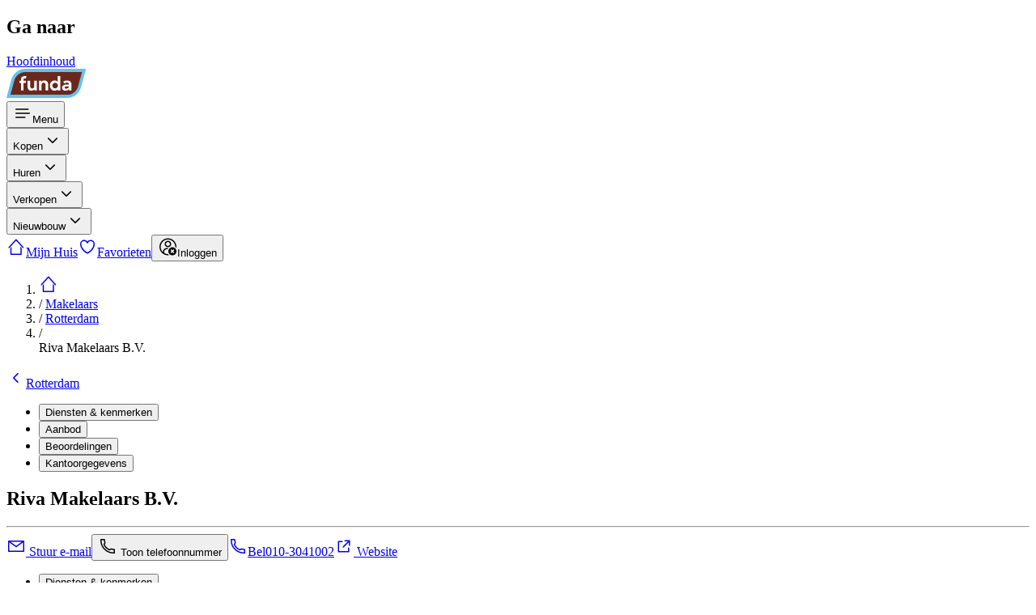

--- FILE ---
content_type: text/html;charset=utf-8
request_url: https://www.funda.nl/makelaar/63226-riva-makelaars-bv/
body_size: 17180
content:
<!DOCTYPE html><html  dir="ltr" lang="nl-NL" class="" style=""><head><meta charset="utf-8"><meta name="viewport" content="width=device-width, initial-scale=1"><title>Riva Makelaars B.V. | Funda</title><link rel="preconnect" href="https://assets.fstatic.nl"><link rel="preconnect" href="https://nuxt.fstatic.nl"><link rel="preconnect" href="https://cloud.funda.nl"><style>body{background-color:hsl(var(--neutral-10))}.hide-scrollbar::-webkit-scrollbar{display:none}.hide-scrollbar{-ms-overflow-style:none;scrollbar-width:none}</style><style>/*! tailwindcss v4.1.16 | MIT License | https://tailwindcss.com */@layer properties{@supports ((-webkit-hyphens:none) and (not (margin-trim:inline))) or ((-moz-orient:inline) and (not (color:rgb(from red r g b)))){[data-v-e156e503],[data-v-e156e503]::backdrop,[data-v-e156e503]:after,[data-v-e156e503]:before{--tw-gradient-position:initial;--tw-gradient-from:#0000;--tw-gradient-via:#0000;--tw-gradient-to:#0000;--tw-gradient-stops:initial;--tw-gradient-via-stops:initial;--tw-gradient-from-position:0%;--tw-gradient-via-position:50%;--tw-gradient-to-position:100%}}}.faded[data-v-e156e503]:after{content:"";height:100%;right:calc(var(--spacing,.25rem)*0);top:calc(var(--spacing,.25rem)*0);width:calc(var(--spacing,.25rem)*16);--tw-gradient-position:to right;position:absolute}@supports (background-image:linear-gradient(in lab,red,red)){.faded[data-v-e156e503]:after{--tw-gradient-position:to right in oklab}}.faded[data-v-e156e503]:after{background-image:linear-gradient(var(--tw-gradient-stops));--tw-gradient-from:transparent;--tw-gradient-to:var(--color-white,#fff);--tw-gradient-stops:var(--tw-gradient-via-stops,var(--tw-gradient-position),var(--tw-gradient-from)var(--tw-gradient-from-position),var(--tw-gradient-to)var(--tw-gradient-to-position))}@media (min-width:1020px){.faded[data-v-e156e503]:after{--tw-content:none;content:none}}@property --tw-gradient-position{syntax:"*";inherits:false}@property --tw-gradient-from{syntax:"<color>";inherits:false;initial-value:#0000}@property --tw-gradient-via{syntax:"<color>";inherits:false;initial-value:#0000}@property --tw-gradient-to{syntax:"<color>";inherits:false;initial-value:#0000}@property --tw-gradient-stops{syntax:"*";inherits:false}@property --tw-gradient-via-stops{syntax:"*";inherits:false}@property --tw-gradient-from-position{syntax:"<length-percentage>";inherits:false;initial-value:0%}@property --tw-gradient-via-position{syntax:"<length-percentage>";inherits:false;initial-value:50%}@property --tw-gradient-to-position{syntax:"<length-percentage>";inherits:false;initial-value:100%}</style><link rel="stylesheet" href="https://nuxt.fstatic.nl/65dc9e9516ffe338/makelaar/_nuxt/entry.B6o6zLZa.css" crossorigin><link rel="preload" href="https://assets.fstatic.nl/shared/fonts/proximanova-regular.woff2" as="font" type="font/woff2" crossorigin="anonymous"><link rel="preload" href="https://assets.fstatic.nl/shared/fonts/proximanova-semibold.woff2" as="font" type="font/woff2" crossorigin="anonymous"><link rel="preload" as="fetch" fetchpriority="low" crossorigin="anonymous" href="https://nuxt.fstatic.nl/65dc9e9516ffe338/makelaar/_nuxt/builds/meta/f51f43b9-0619-468b-8ec5-f04cd335b443.json"><link rel="dns-prefetch" href="https://cdn.optimizely.com"><link rel="dns-prefetch" href="https://evs.seg.funda.nl"><meta name="theme-color" content="#FF9B21"><link rel="icon" type="image/svg+xml" href="https://assets.fstatic.nl/shared/images/favicon.svg"><link rel="apple-touch-icon" sizes="180x180" href="https://assets.fstatic.nl/shared/images/apple-touch-icon.png"><meta name="description" content="Riva Makelaars B.V., verkoopmakelaar en aankoopmakelaar in Rotterdam. Bekijk de diensten, beoordelingen en het woningaanbod van deze makelaar op Funda."><meta content="https://assets.fstatic.nl/shared/images/og-image.png" property="og:image"><link rel="canonical" href="https://www.funda.nl/makelaar/63226"><script type="module" src="https://nuxt.fstatic.nl/65dc9e9516ffe338/makelaar/_nuxt/BinyBrfQ.js" crossorigin></script></head><body><div id="__nuxt"><div class="flex h-full flex-col"><!--[--><div role="navigation" class="fixed -start-full z-50 m-4 w-64 -translate-y-5 rounded-md bg-white p-4 opacity-0 shadow-md transition duration-300 focus-within:start-0 focus-within:translate-y-0 focus-within:opacity-100" hydrate-on-never><h2 class="mb-4">Ga naar</h2><a class="text-secondary-70" href="#main-content">Hoofdinhoud</a></div><header class="z-10 h-15 w-full shrink-0 bg-primary-50 px-1 md:px-4"><nav aria-label="Main" class="m-auto flex h-full max-w-(--breakpoint-lg) items-center justify-between md:justify-start"><a href="https://www.funda.nl" rel="noopener noreferrer" aria-label="Funda" class="order-2 grow py-3 md:order-1 md:grow-0"><!--[--><img alt="Funda logo" class="h-8 md:h-9" width="99" height="36" src="https://assets.fstatic.nl/shared/images/funda-logo-blue.svg"><!--]--></a><!--[--><div class="order-1 mx-2 flex h-full items-center md:order-2 md:ml-4 md:mr-0 md:grow" data-navigation-menu><div data-headlessui-state class="flex md:hidden" data-testid="mobile-menu"><button id="headlessui-menu-button-v-0-0-0-0" type="button" aria-haspopup="menu" aria-expanded="false" data-headlessui-state aria-label="Open menu" class="flex py-1 lg:py-2.5 cursor-pointer rounded flex-col items-center justify-center px-1 text-white lg:flex-row lg:px-2 active:hover:bg-primary-50-darken-2 hover:bg-primary-50-darken-1"><!--[--><svg xmlns="http://www.w3.org/2000/svg" width="24" height="24" fill="currentColor" role="presentation" viewbox="0 0 48 48" aria-label="Menu"><path d="M7.5 12.5h30a1.5 1.5 0 010 3h-30a1.5 1.5 0 010-3zm0 10h33a1.5 1.5 0 010 3h-33a1.5 1.5 0 010-3zm0 10h22a1.5 1.5 0 010 3h-22a1.5 1.5 0 010-3z"></path></svg><!--]--><span class="max-w-[55px] truncate pt-1 text-xs">Menu</span></button><div id="headlessui-menu-items-v-0-0-0-1" role="menu" tabindex="0" data-headlessui-state class="fixed inset-0 bg-white shadow-[0px_4px_20px_-1px_rgba(0,0,0,0.2)]" style="display:none;"><button aria-label="Sluit menu" class="absolute right-5 top-4 w-6" type="button" id="headlessui-menu-item-v-0-0-0-2" role="menuitem" tabindex="-1" data-headlessui-state><svg xmlns="http://www.w3.org/2000/svg" width="24" height="24" fill="currentColor" role="presentation" viewbox="0 0 48 48" aria-hidden="true" class="fill-current text-neutral-40"><path d="M26.12 24l10.61-10.61a1.5 1.5 0 000-2.12 1.5 1.5 0 00-2.12 0L24 21.88 13.39 11.27a1.5 1.5 0 10-2.12 2.12L21.88 24 11.27 34.61a1.5 1.5 0 102.12 2.12L24 26.12l10.61 10.61a1.5 1.5 0 002.12 0 1.5 1.5 0 000-2.12z"></path></svg></button><!--[--><p class="flex items-center border-b border-neutral-20 p-4 font-semibold text-neutral-80 md:hidden"><!--[--><svg xmlns="http://www.w3.org/2000/svg" width="24" height="24" fill="currentColor" role="presentation" viewbox="0 0 48 48" class="mr-2 w-6"><path d="M7.5 12.5h30a1.5 1.5 0 010 3h-30a1.5 1.5 0 010-3zm0 10h33a1.5 1.5 0 010 3h-33a1.5 1.5 0 010-3zm0 10h22a1.5 1.5 0 010 3h-22a1.5 1.5 0 010-3z"></path></svg> Menu<!--]--></p><!--[--><div><div data-headlessui-state class="relative border-b border-neutral-20 md:border-0"><button id="headlessui-menu-button-v-0-0-0-3" type="button" aria-haspopup="menu" aria-expanded="false" data-headlessui-state aria-label="Open menu item" class="inline-block size-full px-4 py-3 text-left font-semibold focus-visible:ring-1 md:flex md:items-center md:font-normal md:flex md:py-1 lg:py-2.5 md:cursor-pointer md:rounded md:flex-col md:items-center md:justify-center md:px-1 md:text-white lg:flex-row lg:px-2 md:active:hover:bg-primary-50-darken-2 md:hover:bg-primary-50-darken-1" data-track="[&quot;Header Menu Viewed&quot;,{&quot;menu_category&quot;:&quot;buy&quot;}]" data-track-type="click"><!--[--><!--]--><span class="md:inline-block md:max-w-[118px] md:truncate">Kopen</span><svg xmlns="http://www.w3.org/2000/svg" width="24" height="24" fill="currentColor" role="presentation" viewbox="0 0 48 48" aria-hidden="true" class="absolute right-5 top-3 fill-current text-neutral-40 md:hidden"><path d="M35.66 18.83a1.5 1.5 0 00-2.12 0L24 28.37l-9.54-9.54A1.5 1.5 0 0012.34 21l10.57 10.53a1.52 1.52 0 002.13 0L35.66 21a1.5 1.5 0 000-2.17z"></path></svg></button><div id="headlessui-menu-items-v-0-0-0-4" role="menu" tabindex="0" data-headlessui-state class="z-50 translate-y-0 overflow-hidden bg-white focus-visible:outline-none md:absolute md:bottom-auto md:top-[65px] md:overflow-visible md:rounded md:shadow-[0px_4px_20px_-1px_rgba(0,0,0,0.2)] md:inset-x-0 md:w-88" data-testid="menu-accordion-content-container" style="display:none;"><div class="absolute -top-2 hidden w-4 overflow-hidden md:inline-block left-8" aria-hidden="true"><div class="h-2.5 w-4 origin-bottom-left rotate-45 bg-white"></div></div><!--[--><div><ul class="pb-2 md:py-2"><!--[--><li><a class="flex cursor-pointer items-center px-5 py-2.5 text-secondary-70 hover:bg-secondary-10 hover:text-secondary-90 data-[headlessui-state=active]:bg-secondary-10 data-[headlessui-state=active]:text-secondary-90" href="https://www.funda.nl/zoeken/koop/?selected_area=%5B&quot;nl&quot;%5D" id="headlessui-menu-item-v-0-0-0-5" role="menuitem" tabindex="-1" data-headlessui-state data-track="[&quot;Header Menu Clicked&quot;,{&quot;navigation_trigger&quot;:&quot;listing_search&quot;,&quot;menu_category&quot;:&quot;buy&quot;}]" data-track-type="click"><!--[--><svg xmlns="http://www.w3.org/2000/svg" width="24" height="24" fill="currentColor" role="presentation" viewbox="0 0 48 48" class="-mt-0.5 mr-2" aria-hidden="true"><path d="M39.86 37.73l-9.48-9.48a13.14 13.14 0 10-2.12 2.12l9.48 9.48a1.5 1.5 0 102.12-2.12zm-19.75-7.5a10.11 10.11 0 1110.12-10.12 10.12 10.12 0 01-10.12 10.12z"></path></svg> Zoek een koopwoning<!--]--></a></li><li><a class="flex cursor-pointer items-center px-5 py-2.5 text-secondary-70 hover:bg-secondary-10 hover:text-secondary-90 data-[headlessui-state=active]:bg-secondary-10 data-[headlessui-state=active]:text-secondary-90" href="https://www.funda.nl/makelaar-zoeken/aankoop/" id="headlessui-menu-item-v-0-0-0-6" role="menuitem" tabindex="-1" data-headlessui-state data-track="[&quot;Header Menu Clicked&quot;,{&quot;navigation_trigger&quot;:&quot;finding_an_agent&quot;,&quot;menu_category&quot;:&quot;buy&quot;}]" data-track-type="click"><!--[--><svg xmlns="http://www.w3.org/2000/svg" width="24" height="24" fill="currentColor" role="presentation" viewbox="0 0 48 48" class="-mt-0.5 mr-2" aria-hidden="true"><path d="M35.93 31.07c-.46-3.33-3.34-6-7.13-6.83h-.19a1.5 1.5 0 00-1 .26 1.49 1.49 0 00-.55.71l-.1.27-.59 1.52L24 33.52 21.63 27l-.56-1.54-.1-.27a1.49 1.49 0 00-.55-.71 1.5 1.5 0 00-1-.26h-.19c-3.78.8-6.67 3.5-7.13 6.83a1.48 1.48 0 00-.07.43v8a1.5 1.5 0 003 0V32c0-2 1.48-3.66 3.62-4.48l4 10.9v.06l.06.13.08.13.09.12.09.1.13.11.09.07.16.09H24.71l.16-.09.09-.07.13-.11.09-.1.09-.12.08-.13.06-.13v-.06l4-10.9C31.52 28.34 33 30 33 32v7.5a1.5 1.5 0 003 0v-8a1.48 1.48 0 00-.07-.43zM24 22a8 8 0 10-8-8 8 8 0 008 8zm0-13a5 5 0 11-5 5 5 5 0 015-5z"></path></svg> Zoek een NVM-aankoopmakelaar<!--]--></a></li><li><a class="flex cursor-pointer items-center px-5 py-2.5 text-secondary-70 hover:bg-secondary-10 hover:text-secondary-90 data-[headlessui-state=active]:bg-secondary-10 data-[headlessui-state=active]:text-secondary-90" href="https://www.funda.nl/hypotheek/maandlasten/ing/" id="headlessui-menu-item-v-0-0-0-7" role="menuitem" tabindex="-1" data-headlessui-state data-track="[&quot;Header Menu Clicked&quot;,{&quot;navigation_trigger&quot;:&quot;mortgage_calculator&quot;,&quot;menu_category&quot;:&quot;buy&quot;}]" data-track-type="click"><!--[--><svg xmlns="http://www.w3.org/2000/svg" width="24" height="24" fill="currentColor" role="presentation" viewbox="0 0 48 48" class="-mt-0.5 mr-2" aria-hidden="true"><circle cx="16" cy="22" r="2"></circle><circle cx="24" cy="22" r="2"></circle><circle cx="32" cy="22" r="2"></circle><circle cx="16" cy="29" r="2"></circle><circle cx="24" cy="29" r="2"></circle><circle cx="32" cy="29" r="2"></circle><circle cx="16" cy="36" r="2"></circle><circle cx="24" cy="36" r="2"></circle><circle cx="32" cy="36" r="2"></circle><rect width="20" height="8" x="14" y="9" rx="1" ry="1"></rect><path d="M36 6a1 1 0 011 1v34a1 1 0 01-1 1H12a1 1 0 01-1-1V7a1 1 0 011-1h24m0-3H12a4 4 0 00-4 4v34a4 4 0 004 4h24a4 4 0 004-4V7a4 4 0 00-4-4z"></path></svg> Bereken je maandlasten<!--]--></a></li><li><a class="flex cursor-pointer items-center px-5 py-2.5 text-secondary-70 hover:bg-secondary-10 hover:text-secondary-90 data-[headlessui-state=active]:bg-secondary-10 data-[headlessui-state=active]:text-secondary-90" href="https://www.funda.nl/meer-weten/kopen/" id="headlessui-menu-item-v-0-0-0-8" role="menuitem" tabindex="-1" data-headlessui-state data-track="[&quot;Header Menu Clicked&quot;,{&quot;navigation_trigger&quot;:&quot;buying_tips&quot;,&quot;menu_category&quot;:&quot;buy&quot;}]" data-track-type="click"><!--[--><svg xmlns="http://www.w3.org/2000/svg" width="24" height="24" fill="currentColor" role="presentation" viewbox="0 0 48 48" class="-mt-0.5 mr-2" aria-hidden="true"><path d="M44 21.16A16 16 0 0028.84 6a1.5 1.5 0 00-.34 0h-23A1.5 1.5 0 004 7.5v19a1.49 1.49 0 000 .34A16 16 0 0020 42h22.5a1.5 1.5 0 001.5-1.5v-19a1.49 1.49 0 000-.34zM20 39A13 13 0 017 26V9h21a13 13 0 0113 13v17H20z"></path><path d="M32.13 33H15.87A1.72 1.72 0 0114 31.5a1.72 1.72 0 011.87-1.5h16.26A1.72 1.72 0 0134 31.5a1.72 1.72 0 01-1.87 1.5zM32.76 18H15.24A1.39 1.39 0 0114 16.5a1.39 1.39 0 011.24-1.5h17.52A1.39 1.39 0 0134 16.5a1.39 1.39 0 01-1.24 1.5zM32.76 25.5H15.24a1.52 1.52 0 010-3h17.52a1.52 1.52 0 010 3z"></path></svg> Alles wat je moet weten over kopen<!--]--></a></li><!--]--></ul><!----></div><!--]--></div></div></div><div><div data-headlessui-state class="relative border-b border-neutral-20 md:border-0"><button id="headlessui-menu-button-v-0-0-0-9" type="button" aria-haspopup="menu" aria-expanded="false" data-headlessui-state aria-label="Open menu item" class="inline-block size-full px-4 py-3 text-left font-semibold focus-visible:ring-1 md:flex md:items-center md:font-normal md:flex md:py-1 lg:py-2.5 md:cursor-pointer md:rounded md:flex-col md:items-center md:justify-center md:px-1 md:text-white lg:flex-row lg:px-2 md:active:hover:bg-primary-50-darken-2 md:hover:bg-primary-50-darken-1" data-track="[&quot;Header Menu Viewed&quot;,{&quot;menu_category&quot;:&quot;rent&quot;}]" data-track-type="click"><!--[--><!--]--><span class="md:inline-block md:max-w-[118px] md:truncate">Huren</span><svg xmlns="http://www.w3.org/2000/svg" width="24" height="24" fill="currentColor" role="presentation" viewbox="0 0 48 48" aria-hidden="true" class="absolute right-5 top-3 fill-current text-neutral-40 md:hidden"><path d="M35.66 18.83a1.5 1.5 0 00-2.12 0L24 28.37l-9.54-9.54A1.5 1.5 0 0012.34 21l10.57 10.53a1.52 1.52 0 002.13 0L35.66 21a1.5 1.5 0 000-2.17z"></path></svg></button><div id="headlessui-menu-items-v-0-0-0-10" role="menu" tabindex="0" data-headlessui-state class="z-50 translate-y-0 overflow-hidden bg-white focus-visible:outline-none md:absolute md:bottom-auto md:top-[65px] md:overflow-visible md:rounded md:shadow-[0px_4px_20px_-1px_rgba(0,0,0,0.2)] md:inset-x-0 md:w-88" data-testid="menu-accordion-content-container" style="display:none;"><div class="absolute -top-2 hidden w-4 overflow-hidden md:inline-block left-8" aria-hidden="true"><div class="h-2.5 w-4 origin-bottom-left rotate-45 bg-white"></div></div><!--[--><div><ul class="pb-2 md:py-2"><!--[--><li><a class="flex cursor-pointer items-center px-5 py-2.5 text-secondary-70 hover:bg-secondary-10 hover:text-secondary-90 data-[headlessui-state=active]:bg-secondary-10 data-[headlessui-state=active]:text-secondary-90" href="https://www.funda.nl/zoeken/huur/?selected_area=%5B&quot;nl&quot;%5D" id="headlessui-menu-item-v-0-0-0-11" role="menuitem" tabindex="-1" data-headlessui-state data-track="[&quot;Header Menu Clicked&quot;,{&quot;navigation_trigger&quot;:&quot;listing_search&quot;,&quot;menu_category&quot;:&quot;rent&quot;}]" data-track-type="click"><!--[--><svg xmlns="http://www.w3.org/2000/svg" width="24" height="24" fill="currentColor" role="presentation" viewbox="0 0 48 48" class="-mt-0.5 mr-2" aria-hidden="true"><path d="M39.86 37.73l-9.48-9.48a13.14 13.14 0 10-2.12 2.12l9.48 9.48a1.5 1.5 0 102.12-2.12zm-19.75-7.5a10.11 10.11 0 1110.12-10.12 10.12 10.12 0 01-10.12 10.12z"></path></svg> Zoek een huurwoning<!--]--></a></li><!--]--></ul><!----></div><!--]--></div></div></div><div><div data-headlessui-state class="relative border-b border-neutral-20 md:border-0"><button id="headlessui-menu-button-v-0-0-0-12" type="button" aria-haspopup="menu" aria-expanded="false" data-headlessui-state aria-label="Open menu item" class="inline-block size-full px-4 py-3 text-left font-semibold focus-visible:ring-1 md:flex md:items-center md:font-normal md:flex md:py-1 lg:py-2.5 md:cursor-pointer md:rounded md:flex-col md:items-center md:justify-center md:px-1 md:text-white lg:flex-row lg:px-2 md:active:hover:bg-primary-50-darken-2 md:hover:bg-primary-50-darken-1" data-track="[&quot;Header Menu Viewed&quot;,{&quot;menu_category&quot;:&quot;sell&quot;}]" data-track-type="click"><!--[--><!--]--><span class="md:inline-block md:max-w-[118px] md:truncate">Verkopen</span><svg xmlns="http://www.w3.org/2000/svg" width="24" height="24" fill="currentColor" role="presentation" viewbox="0 0 48 48" aria-hidden="true" class="absolute right-5 top-3 fill-current text-neutral-40 md:hidden"><path d="M35.66 18.83a1.5 1.5 0 00-2.12 0L24 28.37l-9.54-9.54A1.5 1.5 0 0012.34 21l10.57 10.53a1.52 1.52 0 002.13 0L35.66 21a1.5 1.5 0 000-2.17z"></path></svg></button><div id="headlessui-menu-items-v-0-0-0-13" role="menu" tabindex="0" data-headlessui-state class="z-50 translate-y-0 overflow-hidden bg-white focus-visible:outline-none md:absolute md:bottom-auto md:top-[65px] md:overflow-visible md:rounded md:shadow-[0px_4px_20px_-1px_rgba(0,0,0,0.2)] md:inset-x-0 md:w-88" data-testid="menu-accordion-content-container" style="display:none;"><div class="absolute -top-2 hidden w-4 overflow-hidden md:inline-block left-8" aria-hidden="true"><div class="h-2.5 w-4 origin-bottom-left rotate-45 bg-white"></div></div><!--[--><div><ul class="pb-2 md:py-2"><!--[--><li><a class="flex cursor-pointer items-center px-5 py-2.5 text-secondary-70 hover:bg-secondary-10 hover:text-secondary-90 data-[headlessui-state=active]:bg-secondary-10 data-[headlessui-state=active]:text-secondary-90" href="https://www.funda.nl/makelaar-zoeken/verkoop/" id="headlessui-menu-item-v-0-0-0-14" role="menuitem" tabindex="-1" data-headlessui-state data-track="[&quot;Header Menu Clicked&quot;,{&quot;navigation_trigger&quot;:&quot;finding_an_agent&quot;,&quot;menu_category&quot;:&quot;sell&quot;}]" data-track-type="click"><!--[--><svg xmlns="http://www.w3.org/2000/svg" width="24" height="24" fill="currentColor" role="presentation" viewbox="0 0 48 48" class="-mt-0.5 mr-2" aria-hidden="true"><path d="M35.93 31.07c-.46-3.33-3.34-6-7.13-6.83h-.19a1.5 1.5 0 00-1 .26 1.49 1.49 0 00-.55.71l-.1.27-.59 1.52L24 33.52 21.63 27l-.56-1.54-.1-.27a1.49 1.49 0 00-.55-.71 1.5 1.5 0 00-1-.26h-.19c-3.78.8-6.67 3.5-7.13 6.83a1.48 1.48 0 00-.07.43v8a1.5 1.5 0 003 0V32c0-2 1.48-3.66 3.62-4.48l4 10.9v.06l.06.13.08.13.09.12.09.1.13.11.09.07.16.09H24.71l.16-.09.09-.07.13-.11.09-.1.09-.12.08-.13.06-.13v-.06l4-10.9C31.52 28.34 33 30 33 32v7.5a1.5 1.5 0 003 0v-8a1.48 1.48 0 00-.07-.43zM24 22a8 8 0 10-8-8 8 8 0 008 8zm0-13a5 5 0 11-5 5 5 5 0 015-5z"></path></svg> Zoek een NVM-verkoopmakelaar<!--]--></a></li><li><a class="flex cursor-pointer items-center px-5 py-2.5 text-secondary-70 hover:bg-secondary-10 hover:text-secondary-90 data-[headlessui-state=active]:bg-secondary-10 data-[headlessui-state=active]:text-secondary-90" href="https://www.funda.nl/meer-weten/producten-en-diensten/" id="headlessui-menu-item-v-0-0-0-15" role="menuitem" tabindex="-1" data-headlessui-state data-track="[&quot;Header Menu Clicked&quot;,{&quot;navigation_trigger&quot;:&quot;house_on_funda&quot;,&quot;menu_category&quot;:&quot;sell&quot;}]" data-track-type="click"><!--[--><svg xmlns="http://www.w3.org/2000/svg" width="24" height="24" fill="currentColor" role="presentation" viewbox="0 0 48 48" class="-mt-0.5 mr-2" aria-hidden="true"><path d="M26 36v7h2.504c.826 0 1.496.666 1.496 1.5 0 .828-.68 1.5-1.496 1.5h-9.008A1.494 1.494 0 0118 44.5c0-.828.68-1.5 1.496-1.5H22v-7h-9.009A2.997 2.997 0 0110 32.992V9.008A3.001 3.001 0 0112.991 6H22V4.005a2 2 0 114 0V6h9.009A2.997 2.997 0 0138 9.008v23.984A3.001 3.001 0 0135.009 36H26zm9-26.992C35 9.002 12.991 9 12.991 9c.01 0 .009 23.992.009 23.992 0 .006 22.009.008 22.009.008C35.002 33 35 9.008 35 9.008zm-19 7.49c0-.827.667-1.498 1.505-1.498h12.99c.831 0 1.505.665 1.505 1.499V19.5c0 .83-.667 1.5-1.505 1.5h-12.99A1.498 1.498 0 0116 19.501V16.5z"></path></svg> Plaats je huis op Funda<!--]--></a></li><li><a class="flex cursor-pointer items-center px-5 py-2.5 text-secondary-70 hover:bg-secondary-10 hover:text-secondary-90 data-[headlessui-state=active]:bg-secondary-10 data-[headlessui-state=active]:text-secondary-90" href="https://www.funda.nl/meer-weten/verkopen/" id="headlessui-menu-item-v-0-0-0-16" role="menuitem" tabindex="-1" data-headlessui-state data-track="[&quot;Header Menu Clicked&quot;,{&quot;navigation_trigger&quot;:&quot;selling_tips&quot;,&quot;menu_category&quot;:&quot;sell&quot;}]" data-track-type="click"><!--[--><svg xmlns="http://www.w3.org/2000/svg" width="24" height="24" fill="currentColor" role="presentation" viewbox="0 0 48 48" class="-mt-0.5 mr-2" aria-hidden="true"><path d="M44 21.16A16 16 0 0028.84 6a1.5 1.5 0 00-.34 0h-23A1.5 1.5 0 004 7.5v19a1.49 1.49 0 000 .34A16 16 0 0020 42h22.5a1.5 1.5 0 001.5-1.5v-19a1.49 1.49 0 000-.34zM20 39A13 13 0 017 26V9h21a13 13 0 0113 13v17H20z"></path><path d="M32.13 33H15.87A1.72 1.72 0 0114 31.5a1.72 1.72 0 011.87-1.5h16.26A1.72 1.72 0 0134 31.5a1.72 1.72 0 01-1.87 1.5zM32.76 18H15.24A1.39 1.39 0 0114 16.5a1.39 1.39 0 011.24-1.5h17.52A1.39 1.39 0 0134 16.5a1.39 1.39 0 01-1.24 1.5zM32.76 25.5H15.24a1.52 1.52 0 010-3h17.52a1.52 1.52 0 010 3z"></path></svg> Alles wat je moet weten over verkopen<!--]--></a></li><!--]--></ul><!----></div><!--]--></div></div></div><div><div data-headlessui-state class="relative border-b border-neutral-20 md:border-0"><button id="headlessui-menu-button-v-0-0-0-17" type="button" aria-haspopup="menu" aria-expanded="false" data-headlessui-state aria-label="Open menu item" class="inline-block size-full px-4 py-3 text-left font-semibold focus-visible:ring-1 md:flex md:items-center md:font-normal md:flex md:py-1 lg:py-2.5 md:cursor-pointer md:rounded md:flex-col md:items-center md:justify-center md:px-1 md:text-white lg:flex-row lg:px-2 md:active:hover:bg-primary-50-darken-2 md:hover:bg-primary-50-darken-1" data-track="[&quot;Header Menu Viewed&quot;,{&quot;menu_category&quot;:&quot;newly_built&quot;}]" data-track-type="click"><!--[--><!--]--><span class="md:inline-block md:max-w-[118px] md:truncate">Nieuwbouw</span><svg xmlns="http://www.w3.org/2000/svg" width="24" height="24" fill="currentColor" role="presentation" viewbox="0 0 48 48" aria-hidden="true" class="absolute right-5 top-3 fill-current text-neutral-40 md:hidden"><path d="M35.66 18.83a1.5 1.5 0 00-2.12 0L24 28.37l-9.54-9.54A1.5 1.5 0 0012.34 21l10.57 10.53a1.52 1.52 0 002.13 0L35.66 21a1.5 1.5 0 000-2.17z"></path></svg></button><div id="headlessui-menu-items-v-0-0-0-18" role="menu" tabindex="0" data-headlessui-state class="z-50 translate-y-0 overflow-hidden bg-white focus-visible:outline-none md:absolute md:bottom-auto md:top-[65px] md:overflow-visible md:rounded md:shadow-[0px_4px_20px_-1px_rgba(0,0,0,0.2)] md:inset-x-0 md:w-88" data-testid="menu-accordion-content-container" style="display:none;"><div class="absolute -top-2 hidden w-4 overflow-hidden md:inline-block left-8" aria-hidden="true"><div class="h-2.5 w-4 origin-bottom-left rotate-45 bg-white"></div></div><!--[--><div><ul class="pb-2 md:py-2"><!--[--><li><a class="flex cursor-pointer items-center px-5 py-2.5 text-secondary-70 hover:bg-secondary-10 hover:text-secondary-90 data-[headlessui-state=active]:bg-secondary-10 data-[headlessui-state=active]:text-secondary-90" href="https://www.funda.nl/zoeken/koop?construction_type=[&quot;newly_built&quot;]&amp;type=[&quot;group&quot;]" id="headlessui-menu-item-v-0-0-0-19" role="menuitem" tabindex="-1" data-headlessui-state data-track="[&quot;Header Menu Clicked&quot;,{&quot;navigation_trigger&quot;:&quot;listing_search&quot;,&quot;menu_category&quot;:&quot;newly_built&quot;}]" data-track-type="click"><!--[--><svg xmlns="http://www.w3.org/2000/svg" width="24" height="24" fill="currentColor" role="presentation" viewbox="0 0 48 48" class="-mt-0.5 mr-2" aria-hidden="true"><path d="M39.86 37.73l-9.48-9.48a13.14 13.14 0 10-2.12 2.12l9.48 9.48a1.5 1.5 0 102.12-2.12zm-19.75-7.5a10.11 10.11 0 1110.12-10.12 10.12 10.12 0 01-10.12 10.12z"></path></svg> Zoek een nieuwbouwwoning<!--]--></a></li><li><a class="flex cursor-pointer items-center px-5 py-2.5 text-secondary-70 hover:bg-secondary-10 hover:text-secondary-90 data-[headlessui-state=active]:bg-secondary-10 data-[headlessui-state=active]:text-secondary-90" href="https://www.funda.nl/meer-weten/nieuwbouw/" id="headlessui-menu-item-v-0-0-0-20" role="menuitem" tabindex="-1" data-headlessui-state data-track="[&quot;Header Menu Clicked&quot;,{&quot;navigation_trigger&quot;:&quot;newly_built_tips&quot;,&quot;menu_category&quot;:&quot;newly_built&quot;}]" data-track-type="click"><!--[--><svg xmlns="http://www.w3.org/2000/svg" width="24" height="24" fill="currentColor" role="presentation" viewbox="0 0 48 48" class="-mt-0.5 mr-2" aria-hidden="true"><path d="M44 21.16A16 16 0 0028.84 6a1.5 1.5 0 00-.34 0h-23A1.5 1.5 0 004 7.5v19a1.49 1.49 0 000 .34A16 16 0 0020 42h22.5a1.5 1.5 0 001.5-1.5v-19a1.49 1.49 0 000-.34zM20 39A13 13 0 017 26V9h21a13 13 0 0113 13v17H20z"></path><path d="M32.13 33H15.87A1.72 1.72 0 0114 31.5a1.72 1.72 0 011.87-1.5h16.26A1.72 1.72 0 0134 31.5a1.72 1.72 0 01-1.87 1.5zM32.76 18H15.24A1.39 1.39 0 0114 16.5a1.39 1.39 0 011.24-1.5h17.52A1.39 1.39 0 0134 16.5a1.39 1.39 0 01-1.24 1.5zM32.76 25.5H15.24a1.52 1.52 0 010-3h17.52a1.52 1.52 0 010 3z"></path></svg> Alles over nieuwbouw<!--]--></a></li><!--]--></ul><!----></div><!--]--></div></div></div><!--]--><!--]--></div></div><div class="flex h-full items-center gap-2 max-md:hidden"><!--[--><div><div data-headlessui-state class="relative border-b border-neutral-20 md:border-0"><button id="headlessui-menu-button-v-0-0-0-21" type="button" aria-haspopup="menu" aria-expanded="false" data-headlessui-state aria-label="Open menu item" class="inline-block size-full px-4 py-3 text-left font-semibold focus-visible:ring-1 md:flex md:items-center md:font-normal md:flex md:py-1 lg:py-2.5 md:cursor-pointer md:rounded md:flex-col md:items-center md:justify-center md:px-1 md:text-white lg:flex-row lg:px-2 md:active:hover:bg-primary-50-darken-2 md:hover:bg-primary-50-darken-1" data-track="[&quot;Header Menu Viewed&quot;,{&quot;menu_category&quot;:&quot;buy&quot;}]" data-track-type="click"><!--[--><!--]--><span class="md:inline-block md:max-w-[118px] md:truncate">Kopen</span><svg xmlns="http://www.w3.org/2000/svg" width="24" height="24" fill="currentColor" role="presentation" viewbox="0 0 48 48" aria-hidden="true" class="absolute right-5 top-3 fill-current text-neutral-40 md:hidden"><path d="M35.66 18.83a1.5 1.5 0 00-2.12 0L24 28.37l-9.54-9.54A1.5 1.5 0 0012.34 21l10.57 10.53a1.52 1.52 0 002.13 0L35.66 21a1.5 1.5 0 000-2.17z"></path></svg></button><div id="headlessui-menu-items-v-0-0-0-22" role="menu" tabindex="0" data-headlessui-state class="z-50 translate-y-0 overflow-hidden bg-white focus-visible:outline-none md:absolute md:bottom-auto md:top-[65px] md:overflow-visible md:rounded md:shadow-[0px_4px_20px_-1px_rgba(0,0,0,0.2)] md:inset-x-0 md:w-88" data-testid="menu-accordion-content-container" style="display:none;"><div class="absolute -top-2 hidden w-4 overflow-hidden md:inline-block left-8" aria-hidden="true"><div class="h-2.5 w-4 origin-bottom-left rotate-45 bg-white"></div></div><!--[--><div><ul class="pb-2 md:py-2"><!--[--><li><a class="flex cursor-pointer items-center px-5 py-2.5 text-secondary-70 hover:bg-secondary-10 hover:text-secondary-90 data-[headlessui-state=active]:bg-secondary-10 data-[headlessui-state=active]:text-secondary-90" href="https://www.funda.nl/zoeken/koop/?selected_area=%5B&quot;nl&quot;%5D" id="headlessui-menu-item-v-0-0-0-23" role="menuitem" tabindex="-1" data-headlessui-state data-track="[&quot;Header Menu Clicked&quot;,{&quot;navigation_trigger&quot;:&quot;listing_search&quot;,&quot;menu_category&quot;:&quot;buy&quot;}]" data-track-type="click"><!--[--><svg xmlns="http://www.w3.org/2000/svg" width="24" height="24" fill="currentColor" role="presentation" viewbox="0 0 48 48" class="-mt-0.5 mr-2" aria-hidden="true"><path d="M39.86 37.73l-9.48-9.48a13.14 13.14 0 10-2.12 2.12l9.48 9.48a1.5 1.5 0 102.12-2.12zm-19.75-7.5a10.11 10.11 0 1110.12-10.12 10.12 10.12 0 01-10.12 10.12z"></path></svg> Zoek een koopwoning<!--]--></a></li><li><a class="flex cursor-pointer items-center px-5 py-2.5 text-secondary-70 hover:bg-secondary-10 hover:text-secondary-90 data-[headlessui-state=active]:bg-secondary-10 data-[headlessui-state=active]:text-secondary-90" href="https://www.funda.nl/makelaar-zoeken/aankoop/" id="headlessui-menu-item-v-0-0-0-24" role="menuitem" tabindex="-1" data-headlessui-state data-track="[&quot;Header Menu Clicked&quot;,{&quot;navigation_trigger&quot;:&quot;finding_an_agent&quot;,&quot;menu_category&quot;:&quot;buy&quot;}]" data-track-type="click"><!--[--><svg xmlns="http://www.w3.org/2000/svg" width="24" height="24" fill="currentColor" role="presentation" viewbox="0 0 48 48" class="-mt-0.5 mr-2" aria-hidden="true"><path d="M35.93 31.07c-.46-3.33-3.34-6-7.13-6.83h-.19a1.5 1.5 0 00-1 .26 1.49 1.49 0 00-.55.71l-.1.27-.59 1.52L24 33.52 21.63 27l-.56-1.54-.1-.27a1.49 1.49 0 00-.55-.71 1.5 1.5 0 00-1-.26h-.19c-3.78.8-6.67 3.5-7.13 6.83a1.48 1.48 0 00-.07.43v8a1.5 1.5 0 003 0V32c0-2 1.48-3.66 3.62-4.48l4 10.9v.06l.06.13.08.13.09.12.09.1.13.11.09.07.16.09H24.71l.16-.09.09-.07.13-.11.09-.1.09-.12.08-.13.06-.13v-.06l4-10.9C31.52 28.34 33 30 33 32v7.5a1.5 1.5 0 003 0v-8a1.48 1.48 0 00-.07-.43zM24 22a8 8 0 10-8-8 8 8 0 008 8zm0-13a5 5 0 11-5 5 5 5 0 015-5z"></path></svg> Zoek een NVM-aankoopmakelaar<!--]--></a></li><li><a class="flex cursor-pointer items-center px-5 py-2.5 text-secondary-70 hover:bg-secondary-10 hover:text-secondary-90 data-[headlessui-state=active]:bg-secondary-10 data-[headlessui-state=active]:text-secondary-90" href="https://www.funda.nl/hypotheek/maandlasten/ing/" id="headlessui-menu-item-v-0-0-0-25" role="menuitem" tabindex="-1" data-headlessui-state data-track="[&quot;Header Menu Clicked&quot;,{&quot;navigation_trigger&quot;:&quot;mortgage_calculator&quot;,&quot;menu_category&quot;:&quot;buy&quot;}]" data-track-type="click"><!--[--><svg xmlns="http://www.w3.org/2000/svg" width="24" height="24" fill="currentColor" role="presentation" viewbox="0 0 48 48" class="-mt-0.5 mr-2" aria-hidden="true"><circle cx="16" cy="22" r="2"></circle><circle cx="24" cy="22" r="2"></circle><circle cx="32" cy="22" r="2"></circle><circle cx="16" cy="29" r="2"></circle><circle cx="24" cy="29" r="2"></circle><circle cx="32" cy="29" r="2"></circle><circle cx="16" cy="36" r="2"></circle><circle cx="24" cy="36" r="2"></circle><circle cx="32" cy="36" r="2"></circle><rect width="20" height="8" x="14" y="9" rx="1" ry="1"></rect><path d="M36 6a1 1 0 011 1v34a1 1 0 01-1 1H12a1 1 0 01-1-1V7a1 1 0 011-1h24m0-3H12a4 4 0 00-4 4v34a4 4 0 004 4h24a4 4 0 004-4V7a4 4 0 00-4-4z"></path></svg> Bereken je maandlasten<!--]--></a></li><li><a class="flex cursor-pointer items-center px-5 py-2.5 text-secondary-70 hover:bg-secondary-10 hover:text-secondary-90 data-[headlessui-state=active]:bg-secondary-10 data-[headlessui-state=active]:text-secondary-90" href="https://www.funda.nl/meer-weten/kopen/" id="headlessui-menu-item-v-0-0-0-26" role="menuitem" tabindex="-1" data-headlessui-state data-track="[&quot;Header Menu Clicked&quot;,{&quot;navigation_trigger&quot;:&quot;buying_tips&quot;,&quot;menu_category&quot;:&quot;buy&quot;}]" data-track-type="click"><!--[--><svg xmlns="http://www.w3.org/2000/svg" width="24" height="24" fill="currentColor" role="presentation" viewbox="0 0 48 48" class="-mt-0.5 mr-2" aria-hidden="true"><path d="M44 21.16A16 16 0 0028.84 6a1.5 1.5 0 00-.34 0h-23A1.5 1.5 0 004 7.5v19a1.49 1.49 0 000 .34A16 16 0 0020 42h22.5a1.5 1.5 0 001.5-1.5v-19a1.49 1.49 0 000-.34zM20 39A13 13 0 017 26V9h21a13 13 0 0113 13v17H20z"></path><path d="M32.13 33H15.87A1.72 1.72 0 0114 31.5a1.72 1.72 0 011.87-1.5h16.26A1.72 1.72 0 0134 31.5a1.72 1.72 0 01-1.87 1.5zM32.76 18H15.24A1.39 1.39 0 0114 16.5a1.39 1.39 0 011.24-1.5h17.52A1.39 1.39 0 0134 16.5a1.39 1.39 0 01-1.24 1.5zM32.76 25.5H15.24a1.52 1.52 0 010-3h17.52a1.52 1.52 0 010 3z"></path></svg> Alles wat je moet weten over kopen<!--]--></a></li><!--]--></ul><!----></div><!--]--></div></div></div><div><div data-headlessui-state class="relative border-b border-neutral-20 md:border-0"><button id="headlessui-menu-button-v-0-0-0-27" type="button" aria-haspopup="menu" aria-expanded="false" data-headlessui-state aria-label="Open menu item" class="inline-block size-full px-4 py-3 text-left font-semibold focus-visible:ring-1 md:flex md:items-center md:font-normal md:flex md:py-1 lg:py-2.5 md:cursor-pointer md:rounded md:flex-col md:items-center md:justify-center md:px-1 md:text-white lg:flex-row lg:px-2 md:active:hover:bg-primary-50-darken-2 md:hover:bg-primary-50-darken-1" data-track="[&quot;Header Menu Viewed&quot;,{&quot;menu_category&quot;:&quot;rent&quot;}]" data-track-type="click"><!--[--><!--]--><span class="md:inline-block md:max-w-[118px] md:truncate">Huren</span><svg xmlns="http://www.w3.org/2000/svg" width="24" height="24" fill="currentColor" role="presentation" viewbox="0 0 48 48" aria-hidden="true" class="absolute right-5 top-3 fill-current text-neutral-40 md:hidden"><path d="M35.66 18.83a1.5 1.5 0 00-2.12 0L24 28.37l-9.54-9.54A1.5 1.5 0 0012.34 21l10.57 10.53a1.52 1.52 0 002.13 0L35.66 21a1.5 1.5 0 000-2.17z"></path></svg></button><div id="headlessui-menu-items-v-0-0-0-28" role="menu" tabindex="0" data-headlessui-state class="z-50 translate-y-0 overflow-hidden bg-white focus-visible:outline-none md:absolute md:bottom-auto md:top-[65px] md:overflow-visible md:rounded md:shadow-[0px_4px_20px_-1px_rgba(0,0,0,0.2)] md:inset-x-0 md:w-88" data-testid="menu-accordion-content-container" style="display:none;"><div class="absolute -top-2 hidden w-4 overflow-hidden md:inline-block left-8" aria-hidden="true"><div class="h-2.5 w-4 origin-bottom-left rotate-45 bg-white"></div></div><!--[--><div><ul class="pb-2 md:py-2"><!--[--><li><a class="flex cursor-pointer items-center px-5 py-2.5 text-secondary-70 hover:bg-secondary-10 hover:text-secondary-90 data-[headlessui-state=active]:bg-secondary-10 data-[headlessui-state=active]:text-secondary-90" href="https://www.funda.nl/zoeken/huur/?selected_area=%5B&quot;nl&quot;%5D" id="headlessui-menu-item-v-0-0-0-29" role="menuitem" tabindex="-1" data-headlessui-state data-track="[&quot;Header Menu Clicked&quot;,{&quot;navigation_trigger&quot;:&quot;listing_search&quot;,&quot;menu_category&quot;:&quot;rent&quot;}]" data-track-type="click"><!--[--><svg xmlns="http://www.w3.org/2000/svg" width="24" height="24" fill="currentColor" role="presentation" viewbox="0 0 48 48" class="-mt-0.5 mr-2" aria-hidden="true"><path d="M39.86 37.73l-9.48-9.48a13.14 13.14 0 10-2.12 2.12l9.48 9.48a1.5 1.5 0 102.12-2.12zm-19.75-7.5a10.11 10.11 0 1110.12-10.12 10.12 10.12 0 01-10.12 10.12z"></path></svg> Zoek een huurwoning<!--]--></a></li><!--]--></ul><!----></div><!--]--></div></div></div><div><div data-headlessui-state class="relative border-b border-neutral-20 md:border-0"><button id="headlessui-menu-button-v-0-0-0-30" type="button" aria-haspopup="menu" aria-expanded="false" data-headlessui-state aria-label="Open menu item" class="inline-block size-full px-4 py-3 text-left font-semibold focus-visible:ring-1 md:flex md:items-center md:font-normal md:flex md:py-1 lg:py-2.5 md:cursor-pointer md:rounded md:flex-col md:items-center md:justify-center md:px-1 md:text-white lg:flex-row lg:px-2 md:active:hover:bg-primary-50-darken-2 md:hover:bg-primary-50-darken-1" data-track="[&quot;Header Menu Viewed&quot;,{&quot;menu_category&quot;:&quot;sell&quot;}]" data-track-type="click"><!--[--><!--]--><span class="md:inline-block md:max-w-[118px] md:truncate">Verkopen</span><svg xmlns="http://www.w3.org/2000/svg" width="24" height="24" fill="currentColor" role="presentation" viewbox="0 0 48 48" aria-hidden="true" class="absolute right-5 top-3 fill-current text-neutral-40 md:hidden"><path d="M35.66 18.83a1.5 1.5 0 00-2.12 0L24 28.37l-9.54-9.54A1.5 1.5 0 0012.34 21l10.57 10.53a1.52 1.52 0 002.13 0L35.66 21a1.5 1.5 0 000-2.17z"></path></svg></button><div id="headlessui-menu-items-v-0-0-0-31" role="menu" tabindex="0" data-headlessui-state class="z-50 translate-y-0 overflow-hidden bg-white focus-visible:outline-none md:absolute md:bottom-auto md:top-[65px] md:overflow-visible md:rounded md:shadow-[0px_4px_20px_-1px_rgba(0,0,0,0.2)] md:inset-x-0 md:w-88" data-testid="menu-accordion-content-container" style="display:none;"><div class="absolute -top-2 hidden w-4 overflow-hidden md:inline-block left-8" aria-hidden="true"><div class="h-2.5 w-4 origin-bottom-left rotate-45 bg-white"></div></div><!--[--><div><ul class="pb-2 md:py-2"><!--[--><li><a class="flex cursor-pointer items-center px-5 py-2.5 text-secondary-70 hover:bg-secondary-10 hover:text-secondary-90 data-[headlessui-state=active]:bg-secondary-10 data-[headlessui-state=active]:text-secondary-90" href="https://www.funda.nl/makelaar-zoeken/verkoop/" id="headlessui-menu-item-v-0-0-0-32" role="menuitem" tabindex="-1" data-headlessui-state data-track="[&quot;Header Menu Clicked&quot;,{&quot;navigation_trigger&quot;:&quot;finding_an_agent&quot;,&quot;menu_category&quot;:&quot;sell&quot;}]" data-track-type="click"><!--[--><svg xmlns="http://www.w3.org/2000/svg" width="24" height="24" fill="currentColor" role="presentation" viewbox="0 0 48 48" class="-mt-0.5 mr-2" aria-hidden="true"><path d="M35.93 31.07c-.46-3.33-3.34-6-7.13-6.83h-.19a1.5 1.5 0 00-1 .26 1.49 1.49 0 00-.55.71l-.1.27-.59 1.52L24 33.52 21.63 27l-.56-1.54-.1-.27a1.49 1.49 0 00-.55-.71 1.5 1.5 0 00-1-.26h-.19c-3.78.8-6.67 3.5-7.13 6.83a1.48 1.48 0 00-.07.43v8a1.5 1.5 0 003 0V32c0-2 1.48-3.66 3.62-4.48l4 10.9v.06l.06.13.08.13.09.12.09.1.13.11.09.07.16.09H24.71l.16-.09.09-.07.13-.11.09-.1.09-.12.08-.13.06-.13v-.06l4-10.9C31.52 28.34 33 30 33 32v7.5a1.5 1.5 0 003 0v-8a1.48 1.48 0 00-.07-.43zM24 22a8 8 0 10-8-8 8 8 0 008 8zm0-13a5 5 0 11-5 5 5 5 0 015-5z"></path></svg> Zoek een NVM-verkoopmakelaar<!--]--></a></li><li><a class="flex cursor-pointer items-center px-5 py-2.5 text-secondary-70 hover:bg-secondary-10 hover:text-secondary-90 data-[headlessui-state=active]:bg-secondary-10 data-[headlessui-state=active]:text-secondary-90" href="https://www.funda.nl/meer-weten/producten-en-diensten/" id="headlessui-menu-item-v-0-0-0-33" role="menuitem" tabindex="-1" data-headlessui-state data-track="[&quot;Header Menu Clicked&quot;,{&quot;navigation_trigger&quot;:&quot;house_on_funda&quot;,&quot;menu_category&quot;:&quot;sell&quot;}]" data-track-type="click"><!--[--><svg xmlns="http://www.w3.org/2000/svg" width="24" height="24" fill="currentColor" role="presentation" viewbox="0 0 48 48" class="-mt-0.5 mr-2" aria-hidden="true"><path d="M26 36v7h2.504c.826 0 1.496.666 1.496 1.5 0 .828-.68 1.5-1.496 1.5h-9.008A1.494 1.494 0 0118 44.5c0-.828.68-1.5 1.496-1.5H22v-7h-9.009A2.997 2.997 0 0110 32.992V9.008A3.001 3.001 0 0112.991 6H22V4.005a2 2 0 114 0V6h9.009A2.997 2.997 0 0138 9.008v23.984A3.001 3.001 0 0135.009 36H26zm9-26.992C35 9.002 12.991 9 12.991 9c.01 0 .009 23.992.009 23.992 0 .006 22.009.008 22.009.008C35.002 33 35 9.008 35 9.008zm-19 7.49c0-.827.667-1.498 1.505-1.498h12.99c.831 0 1.505.665 1.505 1.499V19.5c0 .83-.667 1.5-1.505 1.5h-12.99A1.498 1.498 0 0116 19.501V16.5z"></path></svg> Plaats je huis op Funda<!--]--></a></li><li><a class="flex cursor-pointer items-center px-5 py-2.5 text-secondary-70 hover:bg-secondary-10 hover:text-secondary-90 data-[headlessui-state=active]:bg-secondary-10 data-[headlessui-state=active]:text-secondary-90" href="https://www.funda.nl/meer-weten/verkopen/" id="headlessui-menu-item-v-0-0-0-34" role="menuitem" tabindex="-1" data-headlessui-state data-track="[&quot;Header Menu Clicked&quot;,{&quot;navigation_trigger&quot;:&quot;selling_tips&quot;,&quot;menu_category&quot;:&quot;sell&quot;}]" data-track-type="click"><!--[--><svg xmlns="http://www.w3.org/2000/svg" width="24" height="24" fill="currentColor" role="presentation" viewbox="0 0 48 48" class="-mt-0.5 mr-2" aria-hidden="true"><path d="M44 21.16A16 16 0 0028.84 6a1.5 1.5 0 00-.34 0h-23A1.5 1.5 0 004 7.5v19a1.49 1.49 0 000 .34A16 16 0 0020 42h22.5a1.5 1.5 0 001.5-1.5v-19a1.49 1.49 0 000-.34zM20 39A13 13 0 017 26V9h21a13 13 0 0113 13v17H20z"></path><path d="M32.13 33H15.87A1.72 1.72 0 0114 31.5a1.72 1.72 0 011.87-1.5h16.26A1.72 1.72 0 0134 31.5a1.72 1.72 0 01-1.87 1.5zM32.76 18H15.24A1.39 1.39 0 0114 16.5a1.39 1.39 0 011.24-1.5h17.52A1.39 1.39 0 0134 16.5a1.39 1.39 0 01-1.24 1.5zM32.76 25.5H15.24a1.52 1.52 0 010-3h17.52a1.52 1.52 0 010 3z"></path></svg> Alles wat je moet weten over verkopen<!--]--></a></li><!--]--></ul><!----></div><!--]--></div></div></div><div><div data-headlessui-state class="relative border-b border-neutral-20 md:border-0"><button id="headlessui-menu-button-v-0-0-0-35" type="button" aria-haspopup="menu" aria-expanded="false" data-headlessui-state aria-label="Open menu item" class="inline-block size-full px-4 py-3 text-left font-semibold focus-visible:ring-1 md:flex md:items-center md:font-normal md:flex md:py-1 lg:py-2.5 md:cursor-pointer md:rounded md:flex-col md:items-center md:justify-center md:px-1 md:text-white lg:flex-row lg:px-2 md:active:hover:bg-primary-50-darken-2 md:hover:bg-primary-50-darken-1" data-track="[&quot;Header Menu Viewed&quot;,{&quot;menu_category&quot;:&quot;newly_built&quot;}]" data-track-type="click"><!--[--><!--]--><span class="md:inline-block md:max-w-[118px] md:truncate">Nieuwbouw</span><svg xmlns="http://www.w3.org/2000/svg" width="24" height="24" fill="currentColor" role="presentation" viewbox="0 0 48 48" aria-hidden="true" class="absolute right-5 top-3 fill-current text-neutral-40 md:hidden"><path d="M35.66 18.83a1.5 1.5 0 00-2.12 0L24 28.37l-9.54-9.54A1.5 1.5 0 0012.34 21l10.57 10.53a1.52 1.52 0 002.13 0L35.66 21a1.5 1.5 0 000-2.17z"></path></svg></button><div id="headlessui-menu-items-v-0-0-0-36" role="menu" tabindex="0" data-headlessui-state class="z-50 translate-y-0 overflow-hidden bg-white focus-visible:outline-none md:absolute md:bottom-auto md:top-[65px] md:overflow-visible md:rounded md:shadow-[0px_4px_20px_-1px_rgba(0,0,0,0.2)] md:inset-x-0 md:w-88" data-testid="menu-accordion-content-container" style="display:none;"><div class="absolute -top-2 hidden w-4 overflow-hidden md:inline-block left-8" aria-hidden="true"><div class="h-2.5 w-4 origin-bottom-left rotate-45 bg-white"></div></div><!--[--><div><ul class="pb-2 md:py-2"><!--[--><li><a class="flex cursor-pointer items-center px-5 py-2.5 text-secondary-70 hover:bg-secondary-10 hover:text-secondary-90 data-[headlessui-state=active]:bg-secondary-10 data-[headlessui-state=active]:text-secondary-90" href="https://www.funda.nl/zoeken/koop?construction_type=[&quot;newly_built&quot;]&amp;type=[&quot;group&quot;]" id="headlessui-menu-item-v-0-0-0-37" role="menuitem" tabindex="-1" data-headlessui-state data-track="[&quot;Header Menu Clicked&quot;,{&quot;navigation_trigger&quot;:&quot;listing_search&quot;,&quot;menu_category&quot;:&quot;newly_built&quot;}]" data-track-type="click"><!--[--><svg xmlns="http://www.w3.org/2000/svg" width="24" height="24" fill="currentColor" role="presentation" viewbox="0 0 48 48" class="-mt-0.5 mr-2" aria-hidden="true"><path d="M39.86 37.73l-9.48-9.48a13.14 13.14 0 10-2.12 2.12l9.48 9.48a1.5 1.5 0 102.12-2.12zm-19.75-7.5a10.11 10.11 0 1110.12-10.12 10.12 10.12 0 01-10.12 10.12z"></path></svg> Zoek een nieuwbouwwoning<!--]--></a></li><li><a class="flex cursor-pointer items-center px-5 py-2.5 text-secondary-70 hover:bg-secondary-10 hover:text-secondary-90 data-[headlessui-state=active]:bg-secondary-10 data-[headlessui-state=active]:text-secondary-90" href="https://www.funda.nl/meer-weten/nieuwbouw/" id="headlessui-menu-item-v-0-0-0-38" role="menuitem" tabindex="-1" data-headlessui-state data-track="[&quot;Header Menu Clicked&quot;,{&quot;navigation_trigger&quot;:&quot;newly_built_tips&quot;,&quot;menu_category&quot;:&quot;newly_built&quot;}]" data-track-type="click"><!--[--><svg xmlns="http://www.w3.org/2000/svg" width="24" height="24" fill="currentColor" role="presentation" viewbox="0 0 48 48" class="-mt-0.5 mr-2" aria-hidden="true"><path d="M44 21.16A16 16 0 0028.84 6a1.5 1.5 0 00-.34 0h-23A1.5 1.5 0 004 7.5v19a1.49 1.49 0 000 .34A16 16 0 0020 42h22.5a1.5 1.5 0 001.5-1.5v-19a1.49 1.49 0 000-.34zM20 39A13 13 0 017 26V9h21a13 13 0 0113 13v17H20z"></path><path d="M32.13 33H15.87A1.72 1.72 0 0114 31.5a1.72 1.72 0 011.87-1.5h16.26A1.72 1.72 0 0134 31.5a1.72 1.72 0 01-1.87 1.5zM32.76 18H15.24A1.39 1.39 0 0114 16.5a1.39 1.39 0 011.24-1.5h17.52A1.39 1.39 0 0134 16.5a1.39 1.39 0 01-1.24 1.5zM32.76 25.5H15.24a1.52 1.52 0 010-3h17.52a1.52 1.52 0 010 3z"></path></svg> Alles over nieuwbouw<!--]--></a></li><!--]--></ul><!----></div><!--]--></div></div></div><!--]--></div></div><div class="order-4 mx-2 flex h-full items-center gap-2 md:-mr-2 md:ml-0"><!--[--><a class="flex py-1 lg:py-2.5 cursor-pointer rounded flex-col items-center justify-center px-1 text-white lg:flex-row lg:px-2 active:hover:bg-primary-50-darken-2 hover:bg-primary-50-darken-1" href="https://www.funda.nl/mijn-huis/"><svg xmlns="http://www.w3.org/2000/svg" width="24" height="24" fill="currentColor" role="presentation" viewbox="0 0 48 48" class="lg:-mt-1 lg:mr-2 lg:inline-block"><path d="M34.718 23.938l3 3.332v15.326a1.5 1.5 0 01-1.497 1.5H11.218a1.5 1.5 0 01-1.5-1.5V27.271l3-3.332v17.157h22V23.938zM23.735 4.998c.082.002.163.02.244.035.1.018.2.036.296.074.099.04.19.103.28.166.069.047.14.09.2.15.026.023.06.033.084.06L42.05 24.6a1.5 1.5 0 01-2.229 2.008l-2.106-2.339-3-3.332-11-12.216-11 12.217-3 3.332-2.101 2.333a1.5 1.5 0 01-2.23-2.007L22.598 5.48c.028-.032.068-.045.098-.073.039-.036.083-.06.125-.093.116-.089.237-.167.368-.217.06-.023.122-.032.184-.046.12-.029.24-.052.362-.052z"></path></svg><span class="truncate pt-1 text-xs lg:pt-0 lg:text-base">Mijn Huis</span></a><a class="flex py-1 lg:py-2.5 cursor-pointer rounded flex-col items-center justify-center px-1 text-white lg:flex-row lg:px-2 active:hover:bg-primary-50-darken-2 hover:bg-primary-50-darken-1" href="https://www.funda.nl/favorieten/"><svg xmlns="http://www.w3.org/2000/svg" width="24" height="24" fill="currentColor" role="presentation" viewbox="0 0 48 48" class="lg:-mt-1 lg:mr-2 lg:inline-block"><path d="M39 9.86A10.17 10.17 0 0032 7a9.9 9.9 0 00-6 2 10.1 10.1 0 00-2 2 10.1 10.1 0 00-2-2 9.91 9.91 0 00-12 0 9.9 9.9 0 00-4 8c0 15 16 24 18 24s18-9 18-24a10 10 0 00-3-7.14zm-15 28a29.61 29.61 0 01-12.72-12.1A18.77 18.77 0 019 17a7 7 0 0113.41-2.81c.06.14.11.29.17.44a1.49 1.49 0 002.82 0c.05-.15.11-.3.17-.44A7 7 0 0139 17a18.77 18.77 0 01-2.28 8.81A29.61 29.61 0 0124 37.91z"></path></svg><span class="truncate pt-1 text-xs lg:pt-0 lg:text-base">Favorieten</span></a><!--]--><button class="flex py-1 lg:py-2.5 cursor-pointer rounded flex-col items-center justify-center px-1 text-white lg:flex-row lg:px-2 active:hover:bg-primary-50-darken-2 hover:bg-primary-50-darken-1" type="submit"><svg xmlns="http://www.w3.org/2000/svg" width="24" height="24" fill="currentColor" role="presentation" viewbox="0 0 24 24" class="lg:-mt-1 lg:mr-2 lg:inline-block"><path d="M2 12C2 6.20101 6.70101 1.5 12.5 1.5C15.2848 1.5 17.9555 2.60625 19.9246 4.57538C21.8938 6.54451 23 9.21523 23 12C23 12.4258 22.9747 12.8457 22.9254 13.2583C22.5136 12.7806 22.0335 12.3634 21.5003 12.022C21.5054 10.9315 21.3122 9.82972 20.9076 8.7704C19.5761 5.28449 16.2315 2.9818 12.5 2.9818C8.76846 2.9818 5.42395 5.28449 4.09245 8.7704C2.76095 12.2563 3.71867 16.2023 6.5 18.69V17.25C6.5008 17.1823 6.51089 17.115 6.53 17.05C6.78 15.055 8.685 13.5 11 13.5H12.8762C12.5203 13.9552 12.2237 14.4591 11.9982 15H11C10.8175 15.0011 10.6353 15.0161 10.455 15.045C9.06 15.26 8 16.275 8 17.5V19.78C9.39622 20.5952 10.9586 21.001 12.5202 20.9975C12.862 21.5318 13.2797 22.0129 13.7583 22.4254C13.3457 22.4747 12.9258 22.5 12.5 22.5C6.70101 22.5 2 17.799 2 12Z"></path><path fill-rule="evenodd" d="M8.5 8.5C8.5 6.29086 10.2909 4.5 12.5 4.5C13.5609 4.5 14.5783 4.92143 15.3284 5.67157C16.0786 6.42172 16.5 7.43913 16.5 8.5C16.5 10.7091 14.7091 12.5 12.5 12.5C10.2909 12.5 8.5 10.7091 8.5 8.5ZM10 8.5C10 9.88071 11.1193 11 12.5 11C13.8807 11 15 9.88071 15 8.5C15 7.11929 13.8807 6 12.5 6C11.1193 6 10 7.11929 10 8.5Z" clip-rule="evenodd"></path><path fill-rule="evenodd" d="M18.0044 22.5044C20.7658 22.5044 23.0044 20.2658 23.0044 17.5044C23.0044 14.743 20.7658 12.5044 18.0044 12.5044C15.243 12.5044 13.0044 14.743 13.0044 17.5044C13.0044 20.2658 15.243 22.5044 18.0044 22.5044ZM20.0347 15.4741C20.3276 15.767 20.3276 16.2418 20.0347 16.5347L19.0651 17.5044L20.0347 18.4741C20.3276 18.767 20.3276 19.2418 20.0347 19.5347C19.7418 19.8276 19.267 19.8276 18.9741 19.5347L18.0044 18.5651L17.0347 19.5347C16.7418 19.8276 16.267 19.8276 15.9741 19.5347C15.6812 19.2418 15.6812 18.767 15.9741 18.4741L16.9437 17.5044L15.9741 16.5347C15.6812 16.2418 15.6812 15.767 15.9741 15.4741C16.267 15.1812 16.7418 15.1812 17.0347 15.4741L18.0044 16.4437L18.9741 15.4741C19.267 15.1812 19.7418 15.1812 20.0347 15.4741Z" clip-rule="evenodd"></path></svg><span class="pt-1 text-xs lg:pt-0 lg:text-base">Inloggen</span></button></div><!--]--></nav></header><main id="main-content" tabindex="-1" class="flex-1"><!--[--><!----><!----><!----><!--]--><!--[--><div></div><div><div class="mx-auto w-full max-w-(--breakpoint-lg) py-2.5"><nav aria-label="Breadcrumb" class="flex py-2 flex align-middle"><ol class="hidden items-center md:flex [&amp;&gt;li]:flex [&amp;&gt;li]:items-center"><li><a class="inline-flex cursor-pointer items-center justify-center focus:outline-hidden gap-2.5 border-transparent focus:outline-hidden focus-visible:outline-offset text-secondary-70 hover:text-secondary-70-darken-1 active:text-secondary-70-darken-2 active:outline-secondary-70-darken-2 focus-visible:text-secondary-70-darken-1 focus-visible:outline-secondary-70-darken-1 mb-1 pr-2" href="https://www.funda.nl/" aria-label="home"><!--[--><svg xmlns="http://www.w3.org/2000/svg" width="24" height="24" fill="currentColor" role="presentation" viewbox="0 0 48 48"><path d="M34.718 23.938l3 3.332v15.326a1.5 1.5 0 01-1.497 1.5H11.218a1.5 1.5 0 01-1.5-1.5V27.271l3-3.332v17.157h22V23.938zM23.735 4.998c.082.002.163.02.244.035.1.018.2.036.296.074.099.04.19.103.28.166.069.047.14.09.2.15.026.023.06.033.084.06L42.05 24.6a1.5 1.5 0 01-2.229 2.008l-2.106-2.339-3-3.332-11-12.216-11 12.217-3 3.332-2.101 2.333a1.5 1.5 0 01-2.23-2.007L22.598 5.48c.028-.032.068-.045.098-.073.039-.036.083-.06.125-.093.116-.089.237-.167.368-.217.06-.023.122-.032.184-.046.12-.029.24-.052.362-.052z"></path></svg><!--]--></a></li><!--[--><li><span class="text-neutral-50" role="presentation"> / </span><a class="inline-flex cursor-pointer items-center justify-center focus:outline-hidden gap-2.5 border-transparent focus:outline-hidden focus-visible:outline-offset text-secondary-70 hover:text-secondary-70-darken-1 active:text-secondary-70-darken-2 active:outline-secondary-70-darken-2 focus-visible:text-secondary-70-darken-1 focus-visible:outline-secondary-70-darken-1 flex px-2 py-1" href="https://www.funda.nl/makelaar-zoeken"><!--[--><span class="">Makelaars</span><!--]--></a></li><li><span class="text-neutral-50" role="presentation"> / </span><a class="inline-flex cursor-pointer items-center justify-center focus:outline-hidden gap-2.5 border-transparent focus:outline-hidden focus-visible:outline-offset text-secondary-70 hover:text-secondary-70-darken-1 active:text-secondary-70-darken-2 active:outline-secondary-70-darken-2 focus-visible:text-secondary-70-darken-1 focus-visible:outline-secondary-70-darken-1 flex px-2 py-1" href="https://www.funda.nl/makelaar-zoeken/rotterdam"><!--[--><span class="">Rotterdam</span><!--]--></a></li><li><span class="text-neutral-50" role="presentation"> / </span><div class="flex px-2 py-1"><span class="text-neutral-50">Riva Makelaars B.V.</span></div></li><!--]--></ol><a class="inline-flex cursor-pointer items-center justify-center focus:outline-hidden gap-2.5 border-transparent focus:outline-hidden focus-visible:outline-offset text-secondary-70 hover:text-secondary-70-darken-1 active:text-secondary-70-darken-2 active:outline-secondary-70-darken-2 focus-visible:text-secondary-70-darken-1 focus-visible:outline-secondary-70-darken-1 flex gap-2 leading-8 md:hidden" href="https://www.funda.nl/makelaar-zoeken/rotterdam"><!--[--><svg xmlns="http://www.w3.org/2000/svg" width="24" height="24" fill="currentColor" role="presentation" viewbox="0 0 48 48"><path d="M19.63 24l9.54-9.54A1.5 1.5 0 0027 12.34L16.47 22.91a1.52 1.52 0 000 2.13L27 35.66a1.5 1.5 0 002.12-2.12z"></path></svg><span class="">Rotterdam</span><!--]--></a></nav></div><nav class="office-nav sticky top-0 z-2 w-full faded bg-white drop-shadow-md lg:hidden" data-v-e156e503><ul class="hide-scrollbar flex list-none overflow-x-auto overflow-y-hidden p-0 lg:flex-col lg:gap-2 lg:overflow-visible" data-v-e156e503><!--[--><li class="px-2 text-nowrap lg:px-0 pl-4" data-v-e156e503><button href="#services" class="h-11 rounded-none text-neutral-50 hover:text-neutral-80 focus:text-neutral-80 active:text-neutral-80">Diensten &amp; kenmerken</button></li><li class="px-2 text-nowrap lg:px-0" data-v-e156e503><button href="#offering" class="h-11 rounded-none text-neutral-50 hover:text-neutral-80 focus:text-neutral-80 active:text-neutral-80">Aanbod</button></li><li class="px-2 text-nowrap lg:px-0" data-v-e156e503><button href="#reviews" class="h-11 rounded-none text-neutral-50 hover:text-neutral-80 focus:text-neutral-80 active:text-neutral-80">Beoordelingen</button></li><li class="px-2 text-nowrap lg:px-0 pr-4" data-v-e156e503><button href="#details" class="h-11 rounded-none text-neutral-50 hover:text-neutral-80 focus:text-neutral-80 active:text-neutral-80">Kantoorgegevens</button></li><!--]--></ul></nav><!--[--><!----><section class="mt-0 block bg-white p-4 shadow-sm lg:mt-0 lg:p-6"><div class="m-auto flex max-w-(--breakpoint-lg) flex-col gap-4 lg:flex-row lg:gap-6"><!----><div class="flex flex-col"><h1 class="text-xl font-semibold lg:text-4xl">Riva Makelaars B.V.</h1><!----><hr class="my-8 hidden h-1 w-11 border-none bg-primary-50 lg:block"><div class="hidden lg:mt-auto lg:flex lg:gap-6"><a class="inline-flex items-center gap-2 text-secondary-70 hover:text-secondary-70-darken-1 gtm-makelaar-contact-message" href="https://www.funda.nl/makelaar-contact?office=63226"><!--[--><svg xmlns="http://www.w3.org/2000/svg" width="24" height="24" fill="currentColor" role="presentation" viewbox="0 0 48 48"><path d="M42.5 10h-37A1.5 1.5 0 004 11.5v25A1.5 1.5 0 005.5 38h37a1.5 1.5 0 001.5-1.5v-25a1.5 1.5 0 00-1.5-1.5zM23.12 26.22a1.5 1.5 0 001.76 0L41 14.57V35H7V14.57zM9.95 13h28.1L24 23.15z"></path></svg> Stuur e-mail<!--]--></a><!--[--><button class="inline-flex whitespace-nowrap border-solid rounded-sm cursor-pointer items-center justify-center focus:outline-none gap-2.5
      false transition-all duration-500 ease-in-out-soft active:scale-95 active:transition-none motion-reduce:transition-none inline-flex items-center gap-2 text-secondary-70 hover:text-secondary-70-darken-1 gtm-makelaar-contact-show-phone max-md:hidden" aria-disabled="false" aria-live="off"><!----><span class="flex gap-2.5 transition-all duration-500 ease-in-out-soft motion-reduce:transition-none"><!--[--><!--[--><svg xmlns="http://www.w3.org/2000/svg" width="24" height="24" fill="currentColor" role="presentation" viewbox="0 0 48 48"><path d="M42 40.88V31.2l-10-2-3.63 2.1c-5.78-3-8.54-5.77-11.6-11.54L19 16 17 6H7.11a1 1 0 00-1 1C6 7.86 6 8.72 6 9.58A32.42 32.42 0 0038.42 42c.87 0 1.72 0 2.57-.12a1 1 0 001-1zM39 38v1h-.58A29.45 29.45 0 019 9.58V9h5.53l1.29 6.46-1.64 2.76a3 3 0 00-.07 2.94C17.44 27.42 20.68 30.65 27 34a3 3 0 002.9-.06l2.65-1.53L39 33.66z"></path></svg> Toon telefoonnummer<!--]--><!--]--></span></button><a class="inline-flex items-center gap-2 text-secondary-70 hover:text-secondary-70-darken-1 gtm-makelaar-contact-call-phone md:hidden" href="tel:010-3041002"><!--[--><svg xmlns="http://www.w3.org/2000/svg" width="24" height="24" fill="currentColor" role="presentation" viewbox="0 0 48 48"><path d="M42 40.88V31.2l-10-2-3.63 2.1c-5.78-3-8.54-5.77-11.6-11.54L19 16 17 6H7.11a1 1 0 00-1 1C6 7.86 6 8.72 6 9.58A32.42 32.42 0 0038.42 42c.87 0 1.72 0 2.57-.12a1 1 0 001-1zM39 38v1h-.58A29.45 29.45 0 019 9.58V9h5.53l1.29 6.46-1.64 2.76a3 3 0 00-.07 2.94C17.44 27.42 20.68 30.65 27 34a3 3 0 002.9-.06l2.65-1.53L39 33.66z"></path></svg><span>Bel</span><span class="hidden md:block">010-3041002</span><!--]--></a><!--]--><!----><a class="inline-flex items-center gap-2 text-secondary-70 hover:text-secondary-70-darken-1" href="https://www.rivamakelaars.nl" rel="nofollow noopener" target="_blank"><!--[--><svg xmlns="http://www.w3.org/2000/svg" width="24" height="24" fill="currentColor" role="presentation" viewbox="0 0 48 48"><path d="M39 10.55A1.5 1.5 0 0037.55 9h-11a1.5 1.5 0 000 3h7.38L21 24.92A1.51 1.51 0 0021 27a1.5 1.5 0 002.12 0L36 14.17v7.38a1.5 1.5 0 103 0v-11z"></path><path d="M35.55 27a1.51 1.51 0 00-1.5 1.5V36H12V14h7.5a1.5 1.5 0 000-3h-9A1.5 1.5 0 009 12.55v25a1.5 1.5 0 001.5 1.5h25a1.51 1.51 0 001.5-1.5v-9A1.51 1.51 0 0035.55 27z"></path></svg> Website <!--]--></a></div></div></div></section><!--]--><!----><div class="relative mx-auto mt-6 max-w-(--breakpoint-lg) lg:mt-10 lg:mb-14 lg:flex"><div class="hidden w-full lg:block"><nav class="office-nav sticky top-0 z-2 w-full faded" data-v-e156e503><ul class="hide-scrollbar flex list-none overflow-x-auto overflow-y-hidden p-0 lg:flex-col lg:gap-2 lg:overflow-visible" data-v-e156e503><!--[--><li class="px-2 text-nowrap lg:px-0 pl-4" data-v-e156e503><button href="#services" class="h-11 rounded-none text-neutral-50 hover:text-neutral-80 focus:text-neutral-80 active:text-neutral-80">Diensten &amp; kenmerken</button></li><li class="px-2 text-nowrap lg:px-0" data-v-e156e503><button href="#offering" class="h-11 rounded-none text-neutral-50 hover:text-neutral-80 focus:text-neutral-80 active:text-neutral-80">Aanbod</button></li><li class="px-2 text-nowrap lg:px-0" data-v-e156e503><button href="#reviews" class="h-11 rounded-none text-neutral-50 hover:text-neutral-80 focus:text-neutral-80 active:text-neutral-80">Beoordelingen</button></li><li class="px-2 text-nowrap lg:px-0 pr-4" data-v-e156e503><button href="#details" class="h-11 rounded-none text-neutral-50 hover:text-neutral-80 focus:text-neutral-80 active:text-neutral-80">Kantoorgegevens</button></li><!--]--></ul></nav></div><section class="flex shrink-0 flex-col gap-6 lg:w-3/4 lg:gap-10"><!----><!----><div class="border border-neutral-20 overflow-hidden bg-white rounded-lg flex flex-col bg-white p-4
        lg:p-6 gap-6" style="" data-nav id="services"><!--[--><h2 class="text-xl font-semibold lg:text-[28px] lg:leading-9" data-nav-title>Diensten &amp; kenmerken</h2><!--[--><ul class="flex flex-wrap gap-x-8 gap-y-4 lg:gap-x-10"><!--[--><li class="flex flex-col items-center"><svg xmlns="http://www.w3.org/2000/svg" width="44" height="44" fill="currentColor" role="presentation" viewbox="0 0 48 48"><path d="M26 36v7h2.504c.826 0 1.496.666 1.496 1.5 0 .828-.68 1.5-1.496 1.5h-9.008A1.494 1.494 0 0118 44.5c0-.828.68-1.5 1.496-1.5H22v-7h-9.009A2.997 2.997 0 0110 32.992V9.008A3.001 3.001 0 0112.991 6H22V4.005a2 2 0 114 0V6h9.009A2.997 2.997 0 0138 9.008v23.984A3.001 3.001 0 0135.009 36H26zm9-26.992C35 9.002 12.991 9 12.991 9c.01 0 .009 23.992.009 23.992 0 .006 22.009.008 22.009.008C35.002 33 35 9.008 35 9.008zm-19 7.49c0-.827.667-1.498 1.505-1.498h12.99c.831 0 1.505.665 1.505 1.499V19.5c0 .83-.667 1.5-1.505 1.5h-12.99A1.498 1.498 0 0116 19.501V16.5z"></path></svg><p>Verkoop</p></li><li class="flex flex-col items-center"><svg xmlns="http://www.w3.org/2000/svg" width="44" height="44" fill="currentColor" role="presentation" viewbox="0 0 48 48"><path fill-rule="evenodd" d="M20.1 41.8a1.5 1.5 0 01-2.1-2.1l1.8-1.8 2 2.1-1.7 1.8zM17 36.5l-1 1a1.5 1.5 0 01-2.2-2l1.1-1.1.7-.8a1.5 1.5 0 012.1 2.2l-.7.7zm-1.4-7.1L14 31l-.5.5-.7.7-1 1v.1a1.5 1.5 0 01-2.2-2.1l1.8-1.8.5-.5 1.6-1.6 1.4-1.4a1.5 1.5 0 012.1 2l-1.4 1.5zm18.8 8.1l.8-1.2c.3-.6.4-1.1.5-1.7a4.5 4.5 0 003.8-2.6c.7-1.5.5-3.3-.6-4.7l6-6a1.5 1.5 0 00-2-2.1l-6 6-4-4-6.7-6.6-1.4-1.5.4-.3a1.5 1.5 0 00-2.2-2.1l-.3.3-.7.7-.7.7-.2.2-.5.5-.4.4-.3.3-1.8 1.8a1.5 1.5 0 01-2.1-2.1l1.8-1.8.4-.5h.1l.1-.2.6-.5L20.5 9l.7-.7.7-.7 1-1 .5-.4c.5-.2 1.2-.1 1.7.3L27.5 9l1.1 1c.6.6 1.5.6 2.1 0l1-1 .4-.4c.6-.5.6-1.5 0-2v-.1c-.6-.6-1.5-.6-2 0l-.4.4-2.5-2.5s-.4-.4 0 0a4.6 4.6 0 00-6.4 0l-1 1-1.5 1.5-1-1a1.5 1.5 0 00-2.1 2l1 1.1-2.4 2.5a4.5 4.5 0 001.2 7.2c1.7.8 3.7.5 5.1-.9l2.5-2.4 1.4 1.4 6.7 6.7 2.7 2.7 1.2 1.2 1.8 1.7.3.5c.2.5.1 1.2-.3 1.7a1.5 1.5 0 01-2.1 0l-1.8-1.8-1.2-1.2-2-2a1.5 1.5 0 10-2.1 2.1l2 2 1.2 1.2 1.7 1.8c.2.1.3.3.3.4.3.6.2 1.3-.3 1.7a1.5 1.5 0 01-2 0l-1.9-1.8-1.2-1.2-2-2a1.5 1.5 0 00-2 2.2l2 2 1.1 1.2 1.8 1.7.3.5c.2.5.2 1.2-.3 1.7-.5.4-1.2.5-1.7.2l-.4-.2L24 38l-1.2-1.2-1-1-.7-.8c0-.7-.2-1.4-.5-2.1l-.8-1.3-1.3-.8.6-.6.6-.8a4.5 4.5 0 00-7-5.6l-1.4 1.5-6.7-6.8a1.5 1.5 0 00-2.2 2.2l6.8 6.7L7.4 29a4.5 4.5 0 003 7.6 4.5 4.5 0 004.2 4.3 4.5 4.5 0 002.5 3.8c1.7.8 3.7.5 5.1-.9L24 42a4.5 4.5 0 007.3-3.3 4.5 4.5 0 003-1.3z" clip-rule="evenodd"></path></svg><p>Aankoop</p></li><li class="flex flex-col items-center"><svg xmlns="http://www.w3.org/2000/svg" fill="currentColor" width="44" height="44" role="presentation" viewbox="0 0 48 48"><path fill-rule="evenodd" d="M24 30.925c0-3.86-3.14-7-7-7s-7 3.14-7 7 3.14 7 7 7 7-3.14 7-7Zm-17 0c0-5.523 4.477-10 10-10 2.22 0 4.263.732 5.922 1.956L38.364 7.44a1.5 1.5 0 1 1 2.121 2.121l-2.512 2.513 3.23 3.23a1.5 1.5 0 0 1-2.121 2.122l-3.23-3.23-1.415 1.414 1.816 1.816a1.5 1.5 0 1 1-2.121 2.121l-1.816-1.816-7.272 7.272A9.94 9.94 0 0 1 27 30.925c0 5.523-4.477 10-10 10s-10-4.477-10-10Z" clip-rule="evenodd"></path></svg><p>Verhuur</p></li><li class="flex flex-col items-center"><svg xmlns="http://www.w3.org/2000/svg" width="44" height="44" fill="currentColor" role="presentation" viewbox="0 0 48 48"><path d="M17 11a5 5 0 105 5 5 5 0 00-5-5zm0 7a2 2 0 112-2 2 2 0 01-2 2z"></path><path d="M44.41 26.47a1.49 1.49 0 00-.33-.51L23.57 5.45A1.49 1.49 0 0022.5 5h-15A1.5 1.5 0 006 6.5v15.13a1.49 1.49 0 00.08.39 1.43 1.43 0 00.05.15 1.5 1.5 0 00.25.38v.06L27 43.09a1.5 1.5 0 002.12 0v-.07s.08 0 .11-.07L44.09 28.1a1.5 1.5 0 00.32-1.63zM28 39.92l-19-19V8h12.88l19 19z"></path></svg><p>Taxaties</p></li><!--]--></ul><!----><hr class="w-full border-neutral-20"><div class="flex flex-col"><p>Specialisaties</p><p class="font-semibold">Beleggen, Expat makelaar, Buitenlands vastgoed</p></div><div class="flex flex-col"><p>Certificaten</p><div class="flex"><!--[--><p class="font-semibold"><abbr class="cursor-help" title="Nederlands Register Vastgoed Taxateurs">NRVT</abbr><span>, </span></p><p class="font-semibold"><abbr class="cursor-help" title="Stichting Certificering Voor Makelaars">SCVM</abbr><!----></p><!--]--></div></div><div class="flex flex-col"><p>Talen</p><p class="font-semibold">Engels, Nederlands, Spaans</p></div><!--]--><!--]--></div><!----><!----><!----><!----><div class="animate-pulse rounded-sm bg-neutral-20 h-[443px]" id="offering"></div><!----><div class="border border-neutral-20 overflow-hidden bg-white rounded-lg flex flex-col bg-white p-4
        lg:p-6 gap-4 lg:gap-8" style="" data-nav id="reviews"><!--[--><!----><!--[--><h2 class="text-xl font-semibold lg:text-[28px] lg:leading-9 hidden lg:flex">Beoordelingen</h2><div class="flex flex-col gap-2"><div class="flex flex-col gap-2 lg:flex-row lg:items-center lg:gap-4"><div class="text-xl font-semibold" data-nav-title>Beoordelingen gemiddelde</div><div class="text-2xl font-semibold lg:text-[28px] lg:leading-9 text-green-60">9,7</div></div><div class="m-0 text-neutral-50"><p>Het gemiddelde is gebaseerd op 4 beoordelingen in de laatste 24 maanden.</p><p>De makelaar nodigde afgelopen jaar 54% van de klanten uit voor het schrijven van een beoordeling.</p><p>Hoe komen deze beoordelingen tot stand? <a class="inline-flex items-center gap-2 text-secondary-70 hover:text-secondary-70-darken-1" href="https://help.funda.nl/hc/nl/sections/5632545057298?utm_source=funda&amp;utm_medium=kantoorprofiel" target="_blank"><!--[-->Lees meer<!--]--></a></p></div></div><ul class="flex flex-col gap-4"><!--[--><li class="flex flex-col gap-4 rounded-sm bg-secondary-10 p-4 lg:gap-2"><div class="flex justify-between"><div class="flex flex-wrap gap-1"><p class="font-semibold">Een verkoper</p> • <p class="font-semibold text-green-60">10,0</p></div><time data-locale="nl" data-year="numeric" data-month="short" data-day="numeric" datetime="2025-07-14T08:51:20.000Z" class="hidden text-neutral-50 lg:flex" data-prehydrate-id=":IFnKb-MnWl:">14 jul 2025</time></div><p class="line-clamp-4 lg:line-clamp-2">Fijne communicatie vanaf dag 1 en een duidelijk verkoopproces! Ze hebben ons goed geadviseerd voor het op de markt brengen van de woning. Wij zijn heel blij dat we voor Riva hebben gekozen! </p><time data-locale="nl" data-year="numeric" data-month="short" data-day="numeric" datetime="2025-07-14T08:51:20.000Z" class="flex text-neutral-50 lg:hidden" data-prehydrate-id=":IFnKb-MnWl:">14 jul 2025</time></li><li class="flex flex-col gap-4 rounded-sm bg-secondary-10 p-4 lg:gap-2"><div class="flex justify-between"><div class="flex flex-wrap gap-1"><p class="font-semibold">Een verkoper</p> • <p class="font-semibold text-green-60">10,0</p></div><time data-locale="nl" data-year="numeric" data-month="short" data-day="numeric" datetime="2025-04-08T08:05:55.000Z" class="hidden text-neutral-50 lg:flex" data-prehydrate-id=":IFnKb-MnWl:">8 apr 2025</time></div><p class="line-clamp-4 lg:line-clamp-2">Professioneel, laagdrempelig, erg meedenkend. In 1 woord top! Bevelen hen zeker aan in geval je een makelaar nodig hebt!</p><time data-locale="nl" data-year="numeric" data-month="short" data-day="numeric" datetime="2025-04-08T08:05:55.000Z" class="flex text-neutral-50 lg:hidden" data-prehydrate-id=":IFnKb-MnWl:">8 apr 2025</time></li><li class="flex flex-col gap-4 rounded-sm bg-secondary-10 p-4 lg:gap-2"><div class="flex justify-between"><div class="flex flex-wrap gap-1"><p class="font-semibold">Een verkoper</p> • <p class="font-semibold text-green-60">10,0</p></div><time data-locale="nl" data-year="numeric" data-month="short" data-day="numeric" datetime="2025-04-08T00:15:32.000Z" class="hidden text-neutral-50 lg:flex" data-prehydrate-id=":IFnKb-MnWl:">8 apr 2025</time></div><p class="line-clamp-4 lg:line-clamp-2">Prettig in het contact, deskundig, fijn meegedacht in alle opties om tot snelle en goede verkoop van ons huis te komen. </p><time data-locale="nl" data-year="numeric" data-month="short" data-day="numeric" datetime="2025-04-08T00:15:32.000Z" class="flex text-neutral-50 lg:hidden" data-prehydrate-id=":IFnKb-MnWl:">8 apr 2025</time></li><!--]--></ul><a class="inline-flex items-center gap-2 text-secondary-70 hover:text-secondary-70-darken-1" href="https://www.funda.nl/makelaars/rotterdam/63226/beoordelingen/"><!--[--><svg xmlns="http://www.w3.org/2000/svg" width="24" height="24" fill="currentColor" role="presentation" viewbox="0 0 48 48"><path d="M31.56 22.93L21 12.34a1.5 1.5 0 00-2.12 2.12L28.37 24l-9.54 9.54A1.5 1.5 0 0021 35.66l10.53-10.57a1.52 1.52 0 000-2.13z"></path></svg> Alle beoordelingen (4) <!--]--></a><!--]--><!--]--></div><div class="border border-neutral-20 overflow-hidden bg-white rounded-lg flex flex-col bg-white p-4
        lg:p-6 gap-6" style="" data-nav id="details"><!--[--><h2 class="text-xl font-semibold lg:text-[28px] lg:leading-9" data-nav-title>Kantoorgegevens</h2><!--[--><div class="flex justify-between gap-x-4 gap-y-6 lg:gap-6 flex-col
        lg:flex-row"><div class="flex flex-col gap-4 lg:gap-6"><div class="flex gap-2"><svg xmlns="http://www.w3.org/2000/svg" width="24" height="24" fill="currentColor" role="presentation" viewbox="0 0 48 48"><path d="M38.5 41h-29a1.5 1.5 0 000 3h29a1.5 1.5 0 100-3zM23.47 37.78a.71.71 0 00.94 0c.79-.76 11.79-11.44 11.79-21.45a12.33 12.33 0 10-24.65 0C11.67 26.52 22.69 37 23.47 37.78zM24 7a9.34 9.34 0 019.33 9.33c0 6.24-5.61 13.53-9.33 17.46-3.72-3.93-9.32-11.2-9.32-17.46A9.34 9.34 0 0124 7z"></path><path d="M30 16a6 6 0 10-6 6 6 6 0 006-6zm-9 0a3 3 0 113 3 3 3 0 01-3-3z"></path></svg><address class="not-italic">Oostzeedijk Beneden 193 a <br> 3061 VS Rotterdam</address></div></div><ul class="flex flex-col gap-4"><!--[--><li class="flex gap-2"><span class="inline-block w-10">Ma</span><span>09:00 - 17:00</span></li><li class="flex gap-2"><span class="inline-block w-10">Di</span><span>09:00 - 17:00</span></li><li class="flex gap-2"><span class="inline-block w-10">Wo</span><span>09:00 - 17:00</span></li><li class="flex gap-2"><span class="inline-block w-10">Do</span><span>09:00 - 17:00</span></li><li class="flex gap-2"><span class="inline-block w-10">Vr</span><span>09:00 - 17:00</span></li><li class="flex gap-2"><span class="inline-block w-10">Za</span><span>Gesloten</span></li><li class="flex gap-2"><span class="inline-block w-10">Zo</span><span>Gesloten</span></li><!--]--></ul><div class="flex min-w-[190px] items-start gap-6 lg:gap-8 flex-col"><a class="inline-flex items-center gap-2 text-secondary-70 hover:text-secondary-70-darken-1 gtm-makelaar-contact-message" href="https://www.funda.nl/makelaar-contact?office=63226"><!--[--><svg xmlns="http://www.w3.org/2000/svg" width="24" height="24" fill="currentColor" role="presentation" viewbox="0 0 48 48"><path d="M42.5 10h-37A1.5 1.5 0 004 11.5v25A1.5 1.5 0 005.5 38h37a1.5 1.5 0 001.5-1.5v-25a1.5 1.5 0 00-1.5-1.5zM23.12 26.22a1.5 1.5 0 001.76 0L41 14.57V35H7V14.57zM9.95 13h28.1L24 23.15z"></path></svg> Stuur e-mail<!--]--></a><!--[--><button class="inline-flex whitespace-nowrap border-solid rounded-sm cursor-pointer items-center justify-center focus:outline-none gap-2.5
      false transition-all duration-500 ease-in-out-soft active:scale-95 active:transition-none motion-reduce:transition-none inline-flex items-center gap-2 text-secondary-70 hover:text-secondary-70-darken-1 gtm-makelaar-contact-show-phone max-md:hidden" aria-disabled="false" aria-live="off"><!----><span class="flex gap-2.5 transition-all duration-500 ease-in-out-soft motion-reduce:transition-none"><!--[--><!--[--><svg xmlns="http://www.w3.org/2000/svg" width="24" height="24" fill="currentColor" role="presentation" viewbox="0 0 48 48"><path d="M42 40.88V31.2l-10-2-3.63 2.1c-5.78-3-8.54-5.77-11.6-11.54L19 16 17 6H7.11a1 1 0 00-1 1C6 7.86 6 8.72 6 9.58A32.42 32.42 0 0038.42 42c.87 0 1.72 0 2.57-.12a1 1 0 001-1zM39 38v1h-.58A29.45 29.45 0 019 9.58V9h5.53l1.29 6.46-1.64 2.76a3 3 0 00-.07 2.94C17.44 27.42 20.68 30.65 27 34a3 3 0 002.9-.06l2.65-1.53L39 33.66z"></path></svg> Toon telefoonnummer<!--]--><!--]--></span></button><a class="inline-flex items-center gap-2 text-secondary-70 hover:text-secondary-70-darken-1 gtm-makelaar-contact-call-phone md:hidden" href="tel:010-3041002"><!--[--><svg xmlns="http://www.w3.org/2000/svg" width="24" height="24" fill="currentColor" role="presentation" viewbox="0 0 48 48"><path d="M42 40.88V31.2l-10-2-3.63 2.1c-5.78-3-8.54-5.77-11.6-11.54L19 16 17 6H7.11a1 1 0 00-1 1C6 7.86 6 8.72 6 9.58A32.42 32.42 0 0038.42 42c.87 0 1.72 0 2.57-.12a1 1 0 001-1zM39 38v1h-.58A29.45 29.45 0 019 9.58V9h5.53l1.29 6.46-1.64 2.76a3 3 0 00-.07 2.94C17.44 27.42 20.68 30.65 27 34a3 3 0 002.9-.06l2.65-1.53L39 33.66z"></path></svg><span>Bel</span><span class="hidden md:block">010-3041002</span><!--]--></a><!--]--><!----><a class="inline-flex items-center gap-2 text-secondary-70 hover:text-secondary-70-darken-1" href="https://www.rivamakelaars.nl" rel="nofollow noopener" target="_blank"><!--[--><svg xmlns="http://www.w3.org/2000/svg" width="24" height="24" fill="currentColor" role="presentation" viewbox="0 0 48 48"><path d="M39 10.55A1.5 1.5 0 0037.55 9h-11a1.5 1.5 0 000 3h7.38L21 24.92A1.51 1.51 0 0021 27a1.5 1.5 0 002.12 0L36 14.17v7.38a1.5 1.5 0 103 0v-11z"></path><path d="M35.55 27a1.51 1.51 0 00-1.5 1.5V36H12V14h7.5a1.5 1.5 0 000-3h-9A1.5 1.5 0 009 12.55v25a1.5 1.5 0 001.5 1.5h25a1.51 1.51 0 001.5-1.5v-9A1.51 1.51 0 0035.55 27z"></path></svg> Website <!--]--></a></div></div><!--]--><!--]--></div><!----><!----></section></div></div><!--]--></main><div class="shrink-0 border-t border-t-neutral-20"><footer class="border-b-4 border-primary-50 bg-[#F2F2F2]" role="contentinfo"><!--[--><div class="mx-auto flex-wrap px-4 md:py-10 lg:border-0"><div class="mx-auto max-w-(--breakpoint-lg) md:grid md:grid-cols-2 md:gap-6 lg:flex lg:flex-row"><!--[--><div class="flex-1 border-b border-neutral-20 py-3 last:border-0 md:border-0 md:py-0 lg:mx-0"><div><div data-headlessui-state><button id="headlessui-disclosure-button-v-0-3-0-0-0-0" type="button" aria-expanded="false" data-headlessui-state class="w-full md:pointer-events-none"><h2 class="text-left font-semibold md:pb-2"><svg xmlns="http://www.w3.org/2000/svg" width="24" height="24" fill="currentColor" role="presentation" viewbox="0 0 48 48" aria-label="Toggle menu" class="inline-block align-top text-secondary-70 md:hidden"><path d="M35.66 18.83a1.5 1.5 0 00-2.12 0L24 28.37l-9.54-9.54A1.5 1.5 0 0012.34 21l10.57 10.53a1.52 1.52 0 002.13 0L35.66 21a1.5 1.5 0 000-2.17z"></path></svg> Snel naar</h2></button><div id="headlessui-disclosure-panel-v-0-3-0-0-0-1" data-headlessui-state class="pb-3 pl-8 md:block! md:p-0" style="display:none;"><!--[--><ul><!--[--><li><a aria-label="Verkoop je huis op Funda" class="block py-2 text-secondary-70 hover:text-secondary-70-darken-1 md:text-nowrap" href="https://www.funda.nl/meer-weten/producten-en-diensten/verkoop-je-huis-op-funda/">Verkoop je huis op Funda</a></li><li><a aria-label="Check je woningwaarde" class="block py-2 text-secondary-70 hover:text-secondary-70-darken-1 md:text-nowrap" href="https://www.funda.nl/mijn-huis/toevoegen/">Check je woningwaarde</a></li><li><a aria-label="Zoek een NVM-makelaar" class="block py-2 text-secondary-70 hover:text-secondary-70-darken-1 md:text-nowrap" href="https://www.funda.nl/makelaar-zoeken/">Zoek een NVM-makelaar</a></li><li><a aria-label="Volg de woningmarkt: Funda Index" class="block py-2 text-secondary-70 hover:text-secondary-70-darken-1 md:text-nowrap" href="https://www.funda.nl/meer-weten/funda-index/">Volg de woningmarkt: Funda Index</a></li><li><a aria-label="Vraag &amp; antwoord" class="block py-2 text-secondary-70 hover:text-secondary-70-darken-1 md:text-nowrap" href="https://help.funda.nl/s/" rel="noopener" target="_blank">Vraag &amp; antwoord</a></li><!--]--></ul><!--]--></div></div></div></div><div class="flex-1 border-b border-neutral-20 py-3 last:border-0 md:border-0 md:py-0 lg:mx-0"><div><div data-headlessui-state><button id="headlessui-disclosure-button-v-0-3-0-0-0-2" type="button" aria-expanded="false" data-headlessui-state class="w-full md:pointer-events-none"><h2 class="text-left font-semibold md:pb-2"><svg xmlns="http://www.w3.org/2000/svg" width="24" height="24" fill="currentColor" role="presentation" viewbox="0 0 48 48" aria-label="Toggle menu" class="inline-block align-top text-secondary-70 md:hidden"><path d="M35.66 18.83a1.5 1.5 0 00-2.12 0L24 28.37l-9.54-9.54A1.5 1.5 0 0012.34 21l10.57 10.53a1.52 1.52 0 002.13 0L35.66 21a1.5 1.5 0 000-2.17z"></path></svg> Inzichten &amp; inspiratie</h2></button><div id="headlessui-disclosure-panel-v-0-3-0-0-0-3" data-headlessui-state class="pb-3 pl-8 md:block! md:p-0" style="display:none;"><!--[--><ul><!--[--><li><a aria-label="Inloggen Mijn Huis" class="block py-2 text-secondary-70 hover:text-secondary-70-darken-1 md:text-nowrap" href="https://www.funda.nl/mijn-huis/toevoegen/">Inloggen Mijn Huis</a></li><li><a aria-label="Alles over een huis kopen" class="block py-2 text-secondary-70 hover:text-secondary-70-darken-1 md:text-nowrap" href="https://www.funda.nl/meer-weten/kopen/">Alles over een huis kopen</a></li><li><a aria-label="Alles over een huis verkopen" class="block py-2 text-secondary-70 hover:text-secondary-70-darken-1 md:text-nowrap" href="https://www.funda.nl/meer-weten/verkopen/">Alles over een huis verkopen</a></li><li><a aria-label="Alles over je huis aanpakken" class="block py-2 text-secondary-70 hover:text-secondary-70-darken-1 md:text-nowrap" href="https://www.funda.nl/meer-weten/wonen/">Alles over je huis aanpakken</a></li><li><a aria-label="Tips voor zoeken op Funda" class="block py-2 text-secondary-70 hover:text-secondary-70-darken-1 md:text-nowrap" href="https://www.funda.nl/meer-weten/producten-en-diensten/zoeken-op-funda/">Tips voor zoeken op Funda</a></li><li><a aria-label="Haal alles uit Funda" class="block py-2 text-secondary-70 hover:text-secondary-70-darken-1 md:text-nowrap" href="https://www.funda.nl/meer-weten/producten-en-diensten/wegwijzers/">Haal alles uit Funda</a></li><!--]--></ul><!--]--></div></div></div></div><div class="flex-1 border-b border-neutral-20 py-3 last:border-0 md:border-0 md:py-0 lg:mx-0"><div><div data-headlessui-state><button id="headlessui-disclosure-button-v-0-3-0-0-0-4" type="button" aria-expanded="false" data-headlessui-state class="w-full md:pointer-events-none"><h2 class="text-left font-semibold md:pb-2"><svg xmlns="http://www.w3.org/2000/svg" width="24" height="24" fill="currentColor" role="presentation" viewbox="0 0 48 48" aria-label="Toggle menu" class="inline-block align-top text-secondary-70 md:hidden"><path d="M35.66 18.83a1.5 1.5 0 00-2.12 0L24 28.37l-9.54-9.54A1.5 1.5 0 0012.34 21l10.57 10.53a1.52 1.52 0 002.13 0L35.66 21a1.5 1.5 0 000-2.17z"></path></svg> Voor makelaars</h2></button><div id="headlessui-disclosure-panel-v-0-3-0-0-0-5" data-headlessui-state class="pb-3 pl-8 md:block! md:p-0" style="display:none;"><!--[--><ul><!--[--><li><a aria-label="Meld je aan bij Funda" class="block py-2 text-secondary-70 hover:text-secondary-70-darken-1 md:text-nowrap" href="https://www.funda.nl/voormakelaars/wonen/registreren/">Meld je aan bij Funda</a></li><li><a aria-label="Plaats en promoot objecten" class="block py-2 text-secondary-70 hover:text-secondary-70-darken-1 md:text-nowrap" href="https://www.funda.nl/voormakelaars/wonen/objecten-plaatsen-en-promoten/">Plaats en promoot objecten</a></li><li><a aria-label="Promoot je kantoor" class="block py-2 text-secondary-70 hover:text-secondary-70-darken-1 md:text-nowrap" href="https://www.funda.nl/voormakelaars/wonen/kantoor-plaatsen-en-promoten/">Promoot je kantoor</a></li><li><a aria-label="Verbreed je kennis" class="block py-2 text-secondary-70 hover:text-secondary-70-darken-1 md:text-nowrap" href="https://www.funda.nl/voormakelaars/wonen/verbreed-je-kennis/">Verbreed je kennis</a></li><li><a aria-label="Inloggen Funda Desk" class="block py-2 text-secondary-70 hover:text-secondary-70-darken-1 md:text-nowrap" href="https://www.fundadesk.nl/" rel="noopener" target="_blank">Inloggen Funda Desk</a></li><!--]--></ul><!--]--></div></div></div></div><div class="flex-1 border-b border-neutral-20 py-3 last:border-0 md:border-0 md:py-0 lg:mx-0"><div><div data-headlessui-state><button id="headlessui-disclosure-button-v-0-3-0-0-0-6" type="button" aria-expanded="false" data-headlessui-state class="w-full md:pointer-events-none"><h2 class="text-left font-semibold md:pb-2"><svg xmlns="http://www.w3.org/2000/svg" width="24" height="24" fill="currentColor" role="presentation" viewbox="0 0 48 48" aria-label="Toggle menu" class="inline-block align-top text-secondary-70 md:hidden"><path d="M35.66 18.83a1.5 1.5 0 00-2.12 0L24 28.37l-9.54-9.54A1.5 1.5 0 0012.34 21l10.57 10.53a1.52 1.52 0 002.13 0L35.66 21a1.5 1.5 0 000-2.17z"></path></svg> Meer Funda</h2></button><div id="headlessui-disclosure-panel-v-0-3-0-0-0-7" data-headlessui-state class="pb-3 pl-8 md:block! md:p-0" style="display:none;"><!--[--><ul><!--[--><li><a aria-label="Over Funda" class="block py-2 text-secondary-70 hover:text-secondary-70-darken-1 md:text-nowrap" href="https://www.funda.nl/meer-weten/over-funda/">Over Funda</a></li><li><a aria-label="Werken bij Funda" class="block py-2 text-secondary-70 hover:text-secondary-70-darken-1 md:text-nowrap" href="https://jobs.funda.nl/l/nl/">Werken bij Funda</a></li><li><a aria-label="Voor Adverteerders" class="block py-2 text-secondary-70 hover:text-secondary-70-darken-1 md:text-nowrap" href="https://www.funda.nl/meer-weten/adverteren/">Voor Adverteerders</a></li><li><a aria-label="Redactioneel beleid" class="block py-2 text-secondary-70 hover:text-secondary-70-darken-1 md:text-nowrap" href="https://www.funda.nl/meer-weten/redactioneel-beleid-funda/">Redactioneel beleid</a></li><li><a aria-label="Contact" class="block py-2 text-secondary-70 hover:text-secondary-70-darken-1 md:text-nowrap" href="https://www.funda.nl/meer-weten/over-funda/contact/">Contact</a></li><!--]--></ul><!--]--></div></div></div></div><!--]--></div></div><!--]--><div class="border-t border-neutral-20 px-4 lg:py-6"><div class="mx-auto flex max-w-(--breakpoint-lg) flex-col md:items-center lg:flex-row"><ul class="order-1 mt-6 flex gap-2 lg:order-2 lg:mt-0 lg:flex-1"><!--[--><li><a href="https://www.facebook.com/funda/" rel="noreferrer" target="_blank"><svg xmlns="http://www.w3.org/2000/svg" width="24" height="24" fill="currentColor" role="img" viewbox="0 0 48 48" aria-label="facebook" class="size-8 p-1 text-secondary-70 hover:text-secondary-70-darken-1"><path d="M25,3C12.85,3,3,12.85,3,25c0,11.03,8.125,20.137,18.712,21.728V30.831h-5.443v-5.783h5.443v-3.848 c0-6.371,3.104-9.168,8.399-9.168c2.536,0,3.877,0.188,4.512,0.274v5.048h-3.612c-2.248,0-3.033,2.131-3.033,4.533v3.161h6.588 l-0.894,5.783h-5.694v15.944C38.716,45.318,47,36.137,47,25C47,12.85,37.15,3,25,3z"></path></svg></a></li><li><a href="https://www.x.com/funda/" rel="noreferrer" target="_blank"><svg xmlns="http://www.w3.org/2000/svg" width="24" height="24" fill="currentColor" role="img" viewbox="0 0 24 24" aria-label="x" class="size-8 p-1 text-secondary-70 hover:text-secondary-70-darken-1"><path d="M13.8878 10.6218L20.3857 3H18.8459L13.2038 9.61788L8.6975 3H3.5L10.3144 13.0074L3.5 21H5.03987L10.9981 14.0113L15.757 21H20.9545L13.8874 10.6218H13.8878ZM11.7788 13.0956L11.0883 12.0991L5.59471 4.16971H7.95985L12.3933 10.5689L13.0837 11.5655L18.8466 19.8835H16.4815L11.7788 13.096V13.0956Z"></path></svg></a></li><li><a href="https://www.instagram.com/funda.nl/" rel="noreferrer" target="_blank"><svg xmlns="http://www.w3.org/2000/svg" width="24" height="24" fill="currentColor" role="img" viewbox="0 0 48 48" aria-label="instagram" class="size-8 p-1 text-secondary-70 hover:text-secondary-70-darken-1"><path d="M24 7.61c5.34 0 6 0 8.08.12 5.42.25 8 2.82 8.2 8.2.1 2.11.11 2.74.11 8.08s0 6-.11 8.08c-.25 5.37-2.77 8-8.2 8.2-2.11.1-2.74.12-8.08.12s-6 0-8.08-.12c-5.43-.25-8-2.83-8.2-8.2C7.62 30 7.6 29.34 7.6 24s0-6 .12-8.08c.25-5.38 2.77-8 8.2-8.2 2.08-.09 2.74-.11 8.08-.11zM24 4c-5.43 0-6.11 0-8.24.12-7.27.33-11.31 4.36-11.64 11.63C4 17.89 4 18.57 4 24s0 6.11.12 8.25c.33 7.26 4.36 11.3 11.63 11.63 2.13.1 2.81.12 8.25.12s6.11 0 8.25-.12c7.26-.33 11.3-4.36 11.63-11.63.12-2.14.12-2.82.12-8.25s0-6.11-.12-8.24c-.33-7.26-4.36-11.3-11.63-11.64C30.11 4 29.43 4 24 4zm0 9.73A10.27 10.27 0 1034.27 24 10.27 10.27 0 0024 13.73zm0 16.94A6.67 6.67 0 1130.67 24 6.67 6.67 0 0124 30.67zm10.68-19.74a2.4 2.4 0 102.4 2.4 2.4 2.4 0 00-2.4-2.4z"></path></svg></a></li><li><a href="https://www.youtube.com/funda/" rel="noreferrer" target="_blank"><svg xmlns="http://www.w3.org/2000/svg" width="24" height="24" fill="currentColor" role="img" viewbox="0 0 48 48" aria-label="youtube" class="size-8 p-1 text-secondary-70 hover:text-secondary-70-darken-1"><path d="M36.69 9.31c-6-.41-19.38-.41-25.38 0C4.81 9.75 4 13.67 4 24s.81 14.25 7.31 14.69c6 .41 19.38.41 25.38 0C43.19 38.25 44 34.33 44 24s-.81-14.25-7.31-14.69zM19 30.67V17.33L32.33 24z"></path></svg></a></li><li><a href="https://www.linkedin.com/company/funda/" rel="noreferrer" target="_blank"><svg xmlns="http://www.w3.org/2000/svg" width="24" height="24" fill="currentColor" role="img" viewbox="0 0 48 48" aria-label="linkedin" class="size-8 p-1 text-secondary-70 hover:text-secondary-70-darken-1"><path d="M4.8 17.33h8.25V44H4.8z"></path><ellipse cx="8.89" cy="8.92" rx="4.88" ry="4.92"></ellipse><path d="M34.29 16.52a9.3 9.3 0 00-8 4.4v-3.59h-7.95V44h7.92V30c0-3.75 1.73-6 5-6 3 0 4.49 2.14 4.49 6v14H44V27.12c0-7.12-4.06-10.6-9.71-10.6z"></path></svg></a></li><!--]--></ul><div class="order-3 my-6 flex flex-col md:items-center lg:order-1 lg:my-0 lg:flex-3 lg:flex-row"><p class="mb-2 lg:mb-0"> © 2001-2026 Funda</p><ul class="flex flex-wrap"><!--[--><li><span class="hidden lg:inline lg:mx-2">•</span><a aria-label="Privacy" class="mr-2 text-secondary-70 hover:text-secondary-70-darken-1" href="https://www.funda.nl/privacybeleid/">Privacy</a></li><li><span class="mr-2">•</span><a aria-label="Voorwaarden" class="mr-2 text-secondary-70 hover:text-secondary-70-darken-1" href="https://www.funda.nl/gebruiksvoorwaarden/">Voorwaarden</a></li><li><span class="mr-2">•</span><a aria-label="Cookies" class="mr-2 text-secondary-70 hover:text-secondary-70-darken-1" href="https://www.funda.nl/cookiebeleid/">Cookies</a></li><!--]--><li><span>•</span><button class="mx-2 text-secondary-70 hover:text-secondary-70-darken-1">Cookievoorkeuren</button></li></ul></div><div class="order-1 mt-6 lg:order-3 lg:mt-0"><a href="/en/makelaar/63226-riva-makelaars-bv/" class="flex items-center gap-2 text-secondary-70 hover:text-secondary-70-darken-1" rel="alternate" hreflang="en"><svg xmlns="http://www.w3.org/2000/svg" width="24" height="24" fill="currentColor" role="presentation" viewbox="0 0 48 48" class="size-8 p-1"><path d="M31.545 40.32c1.468-2.082 2.646-4.759 3.422-7.82h4.892a18.104 18.104 0 01-8.314 7.82zM8.14 32.5h4.892c.776 3.061 1.954 5.738 3.422 7.82A18.104 18.104 0 018.14 32.5zm8.314-24.82c-1.468 2.081-2.646 4.758-3.422 7.82H8.14a18.101 18.101 0 018.314-7.82zm23.404 7.82h-4.892c-.776-3.062-1.954-5.739-3.422-7.82a18.101 18.101 0 018.314 7.82zm-4.29 3h5.564c.558 1.735.867 3.581.867 5.5 0 1.918-.31 3.764-.867 5.5H35.57c.272-1.756.43-3.594.43-5.5 0-1.907-.158-3.744-.43-5.5zM24 6c2.99 0 6.213 3.655 7.87 9.5H16.13C17.789 9.655 21.012 6 24 6zM6 24c0-1.919.31-3.765.868-5.5h5.563A35.897 35.897 0 0012 24c0 1.906.158 3.744.43 5.5H6.867A17.937 17.937 0 016 24zm9.453 5.5A32.995 32.995 0 0115 24c0-1.952.163-3.792.452-5.5h17.096c.289 1.708.452 3.548.452 5.5 0 1.951-.163 3.792-.452 5.5H15.452zM24 42c-2.99 0-6.212-3.656-7.87-9.5h15.74C30.212 38.344 26.989 42 24 42zm0-39C12.402 3 3 12.402 3 24s9.402 21 21 21 21-9.402 21-21S35.598 3 24 3z"></path></svg> English</a></div></div></div></footer></div><!--]--></div></div><div id="teleports"></div><script data-hid=":IFnKb-MnWl:">document.querySelectorAll('[data-prehydrate-id*=":IFnKb-MnWl:"]').forEach(e=>{let t=window._nuxtTimeNow||=Date.now(),n=(e,t)=>t>0?e[0].toUpperCase()+e.slice(1):e,r=new Date(e.getAttribute(`datetime`)),i={};for(let t of e.getAttributeNames())if(t.startsWith(`data-`)){let r=t.slice(5).split(`-`).map(n).join(``);i[r]=e.getAttribute(t)}if(i.relative){let n=(r.getTime()-t)/1e3,a=[{unit:`second`,value:n},{unit:`minute`,value:n/60},{unit:`hour`,value:n/3600},{unit:`day`,value:n/86400},{unit:`month`,value:n/2592e3},{unit:`year`,value:n/31536e3}],{unit:o,value:s}=a.find(({value:e})=>Math.abs(e)<60)||a[a.length-1],c=new Intl.RelativeTimeFormat(i.locale,i);e.textContent=c.format(Math.round(s),o)}else{let t=new Intl.DateTimeFormat(i.locale,i);e.textContent=t.format(r)}})</script><script type="application/json" data-nuxt-data="nuxt-app" data-ssr="true" id="__NUXT_DATA__">[["ShallowReactive",1],{"data":2,"state":99,"once":103,"_errors":104,"serverRendered":72,"path":106},["ShallowReactive",3],{"$f8zPpVVH2uufW5sSs3qBEfr3LjnXf-smCufKalyCZKCk":4,"$fgvwe09rzIwCnLsqZW8Dy0HnJr6yreY5yD5kCfFbi4YE":75},{"officeId":5,"affiliation":9,"description":10,"contactDetails":11,"mediaReferences":10,"displayName":22,"characteristics":23,"reviews":10,"employees":10,"openingHours":44,"reviewsSetting":69,"activeContract":10,"socialMedia":10,"officePageType":70,"offering":71,"hasListings":72,"emailContactUrl":10,"reviewsUrl":73,"brandColorCode":10,"relatedOffices":10,"redirect":10,"geoIdentifier":74},{"officeNumber":6,"tenant":7,"id":8},63226,"Wonen","70aca582-0aa9-437f-9f8e-a5101a461f62","VN",null,{"email":12,"websiteUrl":13,"phoneNumber":14,"address":15},"info@rivamakelaars.nl","www.rivamakelaars.nl","010-3041002",{"street":16,"number":17,"addition":18,"postcode":19,"location":20,"normalizedPostCode":21},"Oostzeedijk Beneden","193","a","3061 VS","Rotterdam","3061VS","Riva Makelaars B.V.",{"certificates":24,"languages":31,"services":35,"specialties":40},[25,28],{"value":26,"description":27},"NRVT","Nederlands Register Vastgoed Taxateurs",{"value":29,"description":30},"SCVM","Stichting Certificering Voor Makelaars",[32,33,34],"Engels","Nederlands","Spaans",[36,37,38,39],"Verkoop","Aankoop","Verhuur","Taxaties",[41,42,43],"Beleggen","Expat makelaar","Buitenlands vastgoed",{"acceptsAppointmentsOutsiteOfficeHours":45,"openHours":46},false,[47,53,57,61,65],{"byAppointment":45,"day":48,"openingTimes":49},"Monday",[50],{"begin":51,"end":52},"09:00","17:00",{"byAppointment":45,"day":54,"openingTimes":55},"Tuesday",[56],{"begin":51,"end":52},{"byAppointment":45,"day":58,"openingTimes":59},"Wednesday",[60],{"begin":51,"end":52},{"byAppointment":45,"day":62,"openingTimes":63},"Thursday",[64],{"begin":51,"end":52},{"byAppointment":45,"day":66,"openingTimes":67},"Friday",[68],{"begin":51,"end":52},"CollectAndPublish","Basic",[],true,"/makelaars/rotterdam/63226/beoordelingen/","rotterdam",{"reviews":76,"scores":92,"highlightedReview":97},[77,84,88],{"postedDate":78,"score":79,"transactionType":82,"text":83},"2025-07-14T08:51:20",{"expertise":80,"localMarketKnowledge":80,"priceAndQuality":80,"serviceAndGuidance":80,"average":80,"formattedAverageScore":81},10,"10,0","Sale","Fijne communicatie vanaf dag 1 en een duidelijk verkoopproces! Ze hebben ons goed geadviseerd voor het op de markt brengen van de woning. Wij zijn heel blij dat we voor Riva hebben gekozen! ",{"postedDate":85,"score":86,"transactionType":82,"text":87},"2025-04-08T08:05:55",{"expertise":80,"localMarketKnowledge":80,"priceAndQuality":80,"serviceAndGuidance":80,"average":80,"formattedAverageScore":81},"Professioneel, laagdrempelig, erg meedenkend. In 1 woord top! Bevelen hen zeker aan in geval je een makelaar nodig hebt!",{"postedDate":89,"score":90,"transactionType":82,"text":91},"2025-04-08T00:15:32",{"expertise":80,"localMarketKnowledge":80,"priceAndQuality":80,"serviceAndGuidance":80,"average":80,"formattedAverageScore":81},"Prettig in het contact, deskundig, fijn meegedacht in alle opties om tot snelle en goede verkoop van ons huis te komen. ",{"selectivityPercentage":93,"average":94,"formattedAverageScore":95,"numberOfReviews":96},54,9.7,"9,7",4,{"postedDate":78,"score":98,"transactionType":82,"text":83},{"expertise":80,"localMarketKnowledge":80,"priceAndQuality":80,"serviceAndGuidance":80,"average":80,"formattedAverageScore":81},["Reactive",100],{"$snuxt-i18n-meta":101,"$sfunda.shell.state.auth.token-set":-1,"$spage-view-id":102},{},"72224bfe-d6bd-48da-997b-249a8e4ab29e",["Set"],["ShallowReactive",105],{"$f8zPpVVH2uufW5sSs3qBEfr3LjnXf-smCufKalyCZKCk":-1,"$fgvwe09rzIwCnLsqZW8Dy0HnJr6yreY5yD5kCfFbi4YE":-1,"$fzX43KsqAx1HIoFI3l_WEMQG_DKXdj8H5poUmA5AwwUA":-1},"/makelaar/63226-riva-makelaars-bv/"]</script><script>window.__NUXT__={};window.__NUXT__.config={public:{apiBase:"https://brokerpresentation-office-pages-bff.funda.io",reviewsApiBase:"https://reviews-office-pages-bff.funda.io",mapsKey:"AIzaSyCijhkmZXzdBHRn4IAA4SNzoQF5iaVOe18",shell:{basePath:"/makelaar",environment:"prod",fundaUrl:"https://www.funda.nl",logFormatter:"verbose",myAccountApi:"https://my-account-api.funda.io/api",cloudFundaBaseUrl:"https://cloud.funda.nl",abTesting:{optimizelyId:"18146640370"},analytics:{segmentAdapterBaseUrl:"https://segment-adapter.funda.io",segmentWriteKey:"oTWv6OLNW9wOGkbUg6xcF1VqB3cfXXh0",aliasName:"ft7V4steNe6MZ54Vbhi7VR",trackPageLoad:false,trackingProperties:{channel:"web",page_type:"broker",site:"funda",site_section:"brokers"}},auth:{authority:"https://login.funda.nl",scope:"openid profile funda_basic funda_login_metadata funda_api offline_access",client:{id:"funda-app-js-client",secret:""},redirect:{home:"/",signIn:"/auth/oidc/signin",signOut:"/auth/oidc/signout",signInCallback:"/auth/oidc/signin-callback",signOutCallback:"/auth/oidc/signout-callback",slashSuffixedCallbacks:true},oneTap:{clientId:"344940471830-hondavaajfo0elo4caammd56o274d8vo.apps.googleusercontent.com"}},consent:{scriptId:"e55671d2-c3ec-4ee2-a126-f60cb0a7fe01",skipDialog:false},feedback:{qualtricsId:"ZN_eVfcykZnhaiKCHA"},featureToggles:false,gtm:{loadScript:true,id:"GTM-NPB6HG"},logger:{serviceId:"office-pages-web-v2",forwardErrorsToLogs:true,serviceVersion:"",clientToken:"pubed76475a90c0b80ab7eb0cd5fba34286"},secrets:false,hotjar:{hotjarId:"2869769"},chunks:true},i18n:{baseUrl:"https://www.dev.funda.nl",defaultLocale:"nl",defaultDirection:"ltr",strategy:"prefix_except_default",lazy:true,rootRedirect:"",routesNameSeparator:"___",defaultLocaleRouteNameSuffix:"default",skipSettingLocaleOnNavigate:false,differentDomains:false,trailingSlash:false,locales:[{code:"nl",name:"Nederlands",language:"nl-NL",files:[{path:"/nuxt-app/node_modules/@fundarealestate/shell-nuxt3/dist/runtime/i18n/locales/nl.json",cache:""},{path:"/nuxt-app/node_modules/@fundarealestate/shell-nuxt3/layer/i18n/locales/nl.json",cache:""},{path:"/nuxt-app/i18n/locales/nl.json",cache:""}]},{code:"en",name:"English",language:"en-US",files:[{path:"/nuxt-app/node_modules/@fundarealestate/shell-nuxt3/dist/runtime/i18n/locales/en.json",cache:""},{path:"/nuxt-app/node_modules/@fundarealestate/shell-nuxt3/layer/i18n/locales/en.json",cache:""},{path:"/nuxt-app/i18n/locales/en.json",cache:""}]}],detectBrowserLanguage:false,experimental:{localeDetector:"",switchLocalePathLinkSSR:false,autoImportTranslationFunctions:false,typedPages:true,typedOptionsAndMessages:false,generatedLocaleFilePathFormat:"absolute",alternateLinkCanonicalQueries:false,hmr:true},multiDomainLocales:false,domainLocales:{nl:{domain:""},en:{domain:""}}}},app:{baseURL:"/",buildId:"f51f43b9-0619-468b-8ec5-f04cd335b443",buildAssetsDir:"/makelaar/_nuxt/",cdnURL:"https://nuxt.fstatic.nl/65dc9e9516ffe338/"}}</script><script type="text/javascript">
            window.didomiConfig = {"user":{"bots":{"consentRequired":false}},"languages":{"enabled":["nl"],"default":"nl"},"notice":{"enable":true}};
            window.gdprAppliesGlobally=false;(function(){function n(e){if(!window.frames[e]){if(document.body&&document.body.firstChild){var t=document.body;var r=document.createElement("iframe");r.style.display="none";r.name=e;r.title=e;t.insertBefore(r,t.firstChild)}else{setTimeout(function(){n(e)},5)}}}function e(r,i,o,c,s){function e(e,t,r,n){if(typeof r!=="function"){return}if(!window[i]){window[i]=[]}var a=false;if(s){a=s(e,n,r)}if(!a){window[i].push({command:e,version:t,callback:r,parameter:n})}}e.stub=true;e.stubVersion=2;function t(n){if(!window[r]||window[r].stub!==true){return}if(!n.data){return}var a=typeof n.data==="string";var e;try{e=a?JSON.parse(n.data):n.data}catch(t){return}if(e[o]){var i=e[o];window[r](i.command,i.version,function(e,t){var r={};r[c]={returnValue:e,success:t,callId:i.callId};n.source.postMessage(a?JSON.stringify(r):r,"*")},i.parameter)}}if("undefined"[r]!=="function"){window[r]=e;if(window.addEventListener){window.addEventListener("message",t,false)}else{window.attachEvent("onmessage",t)}}}e("__tcfapi","__tcfapiBuffer","__tcfapiCall","__tcfapiReturn");n("__tcfapiLocator");(function(e,t){var r=document.createElement("link");r.rel="preconnect";r.as="script";var n=document.createElement("link");n.rel="dns-prefetch";n.as="script";var a=document.createElement("link");a.rel="preload";a.as="script";var i=document.createElement("script");i.id="spcloader";i.type="text/javascript";i["async"]=true;i.charset="utf-8";var o="https://sdk.privacy-center.org/"+e+"/loader.js?target_type=notice&target="+t;r.href="https://sdk.privacy-center.org/";n.href="https://sdk.privacy-center.org/";a.href=o;i.src=o;var c=document.getElementsByTagName("script")[0];c.parentNode.insertBefore(r,c);c.parentNode.insertBefore(n,c);c.parentNode.insertBefore(a,c);
            c.parentNode.insertBefore(i,c)})("e55671d2-c3ec-4ee2-a126-f60cb0a7fe01","ydnBrNxj")})();
          </script></body></html>